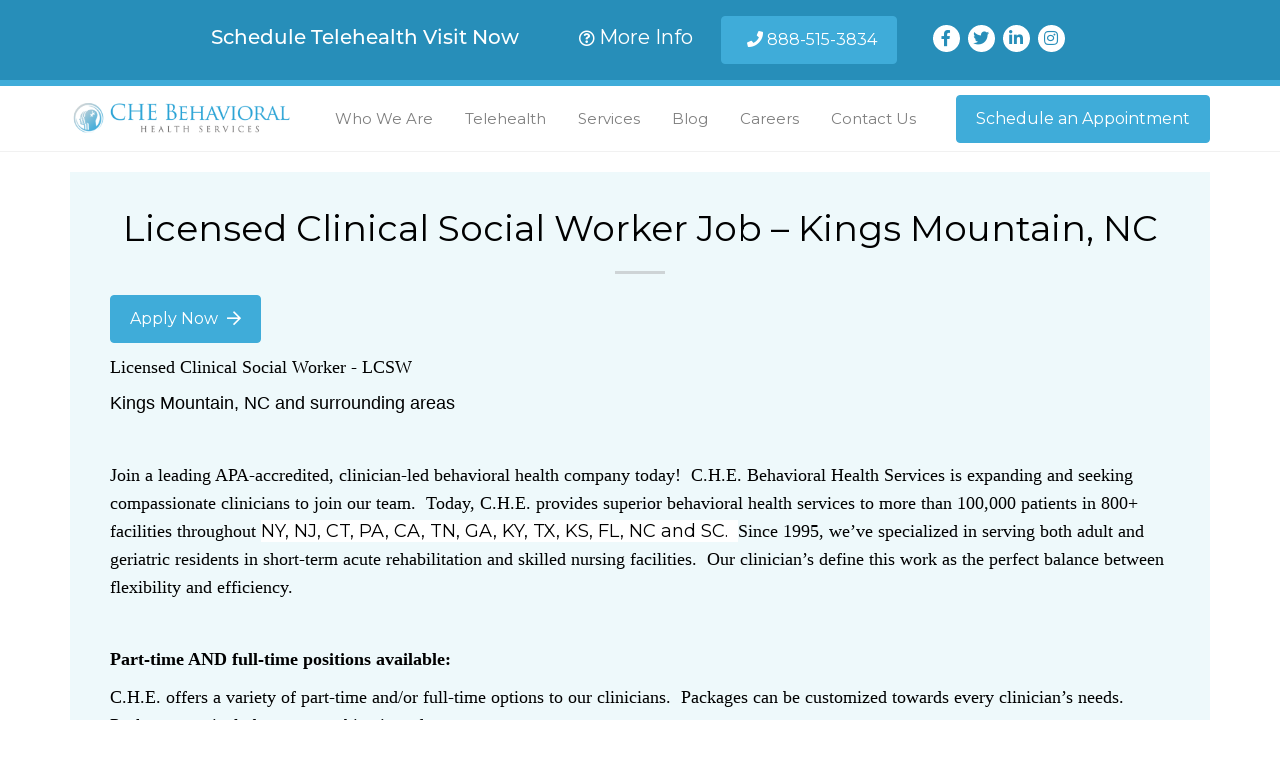

--- FILE ---
content_type: text/html; charset=UTF-8
request_url: https://cheservicesjobs.com/licensed-clinical-social-worker-job-kings-mountain-nc-2022-7788/
body_size: 29216
content:
 
<!doctype html>
<html lang="en">
<head>  <!-- Global site tag (gtag.js) - Google Analytics PFC added March 25-->
<!-- Google tag (gtag.js) -->
<script async src="https://www.googletagmanager.com/gtag/js?id=G-4J2C13ZZ73"></script>
<script>
  window.dataLayer = window.dataLayer || [];
  function gtag(){dataLayer.push(arguments);}
  gtag('js', new Date());

  gtag('config', 'G-4J2C13ZZ73');
</script>
  
<!-- Google Tag Manager  PFC added March 25-->
<script>(function(w,d,s,l,i){w[l]=w[l]||[];w[l].push({'gtm.start':
new Date().getTime(),event:'gtm.js'});var f=d.getElementsByTagName(s)[0],
j=d.createElement(s),dl=l!='dataLayer'?'&l='+l:'';j.async=true;j.src=
'https://www.googletagmanager.com/gtm.js?id='+i+dl;f.parentNode.insertBefore(j,f);
})(window,document,'script','dataLayer','GTM-PBMRKZQ');</script>
<!-- End Google Tag Manager -->
<meta charset="utf-8">
<meta name="viewport" content="width=device-width, initial-scale=1, shrink-to-fit=no">
<script>(function(html){html.className = html.className.replace(/\bno-js\b/,'js')})(document.documentElement);</script>
<meta name='robots' content='index, follow, max-image-preview:large, max-snippet:-1, max-video-preview:-1' />
	<style>img:is([sizes="auto" i], [sizes^="auto," i]) { contain-intrinsic-size: 3000px 1500px }</style>
	
	<!-- This site is optimized with the Yoast SEO plugin v22.4 - https://yoast.com/wordpress/plugins/seo/ -->
	<title>Licensed Clinical Social Worker Job - Kings Mountain, NC 2022-7788 - CHE Behavioral Health Services</title>
	<link rel="canonical" href="https://cheservicesjobs.com/licensed-clinical-social-worker-job-kings-mountain-nc-2022-7788/" />
	<meta property="og:locale" content="en_US" />
	<meta property="og:type" content="article" />
	<meta property="og:title" content="Licensed Clinical Social Worker Job - Kings Mountain, NC 2022-7788 - CHE Behavioral Health Services" />
	<meta property="og:description" content="Licensed Clinical Social Worker - LCSWKings Mountain, NC and surrounding areas&nbsp;Join a leading APA-accredited, clinician-led behavioral health company today!&nbsp; C.H.E. Behavioral Health Services is expanding and seeking compassionate cli" />
	<meta property="og:url" content="https://cheservicesjobs.com/licensed-clinical-social-worker-job-kings-mountain-nc-2022-7788/" />
	<meta property="og:site_name" content="CHE Behavioral Health Services" />
	<meta property="article:published_time" content="2022-03-01T00:33:38+00:00" />
	<meta property="article:modified_time" content="2026-01-20T12:33:24+00:00" />
	<meta name="twitter:card" content="summary_large_image" />
	<script type="application/ld+json" class="yoast-schema-graph">{"@context":"https://schema.org","@graph":[{"@type":"Article","@id":"https://cheservicesjobs.com/licensed-clinical-social-worker-job-kings-mountain-nc-2022-7788/#article","isPartOf":{"@id":"https://cheservicesjobs.com/licensed-clinical-social-worker-job-kings-mountain-nc-2022-7788/"},"author":{"name":"","@id":""},"headline":"Licensed Clinical Social Worker Job &#8211; Kings Mountain, NC 2022-7788","datePublished":"2022-03-01T00:33:38+00:00","dateModified":"2026-01-20T12:33:24+00:00","mainEntityOfPage":{"@id":"https://cheservicesjobs.com/licensed-clinical-social-worker-job-kings-mountain-nc-2022-7788/"},"wordCount":940,"commentCount":0,"publisher":{"@id":"https://cheservicesjobs.com/#organization"},"articleSection":["Kings Mountain","NC"],"inLanguage":"en-US","potentialAction":[{"@type":"CommentAction","name":"Comment","target":["https://cheservicesjobs.com/licensed-clinical-social-worker-job-kings-mountain-nc-2022-7788/#respond"]}]},{"@type":"WebPage","@id":"https://cheservicesjobs.com/licensed-clinical-social-worker-job-kings-mountain-nc-2022-7788/","url":"https://cheservicesjobs.com/licensed-clinical-social-worker-job-kings-mountain-nc-2022-7788/","name":"Licensed Clinical Social Worker Job - Kings Mountain, NC 2022-7788 - CHE Behavioral Health Services","isPartOf":{"@id":"https://cheservicesjobs.com/#website"},"datePublished":"2022-03-01T00:33:38+00:00","dateModified":"2026-01-20T12:33:24+00:00","breadcrumb":{"@id":"https://cheservicesjobs.com/licensed-clinical-social-worker-job-kings-mountain-nc-2022-7788/#breadcrumb"},"inLanguage":"en-US","potentialAction":[{"@type":"ReadAction","target":["https://cheservicesjobs.com/licensed-clinical-social-worker-job-kings-mountain-nc-2022-7788/"]}]},{"@type":"BreadcrumbList","@id":"https://cheservicesjobs.com/licensed-clinical-social-worker-job-kings-mountain-nc-2022-7788/#breadcrumb","itemListElement":[{"@type":"ListItem","position":1,"name":"Home","item":"https://cheservicesjobs.com/"},{"@type":"ListItem","position":2,"name":"Licensed Clinical Social Worker Job &#8211; Kings Mountain, NC 2022-7788"}]},{"@type":"WebSite","@id":"https://cheservicesjobs.com/#website","url":"https://cheservicesjobs.com/","name":"CHE Behavioral Health Services Careers","description":"Careers","publisher":{"@id":"https://cheservicesjobs.com/#organization"},"potentialAction":[{"@type":"SearchAction","target":{"@type":"EntryPoint","urlTemplate":"https://cheservicesjobs.com/?s={search_term_string}"},"query-input":"required name=search_term_string"}],"inLanguage":"en-US"},{"@type":"Organization","@id":"https://cheservicesjobs.com/#organization","name":"CHE Behavioral Health Services","url":"https://cheservicesjobs.com/","logo":{"@type":"ImageObject","inLanguage":"en-US","@id":"https://cheservicesjobs.com/#/schema/logo/image/","url":"https://cheservicesjobs.com/wp-content/uploads/2023/06/che-logo-color.png","contentUrl":"https://cheservicesjobs.com/wp-content/uploads/2023/06/che-logo-color.png","width":645,"height":111,"caption":"CHE Behavioral Health Services"},"image":{"@id":"https://cheservicesjobs.com/#/schema/logo/image/"}}]}</script>
	<!-- / Yoast SEO plugin. -->


<link rel='dns-prefetch' href='//fonts.googleapis.com' />
<link href='https://fonts.gstatic.com' crossorigin rel='preconnect' />
<link rel="alternate" type="application/rss+xml" title="CHE Behavioral Health Services &raquo; Feed" href="https://cheservicesjobs.com/feed/" />
<link rel="alternate" type="application/rss+xml" title="CHE Behavioral Health Services &raquo; Comments Feed" href="https://cheservicesjobs.com/comments/feed/" />
<link rel="alternate" type="application/rss+xml" title="CHE Behavioral Health Services &raquo; Licensed Clinical Social Worker Job &#8211; Kings Mountain, NC 2022-7788 Comments Feed" href="https://cheservicesjobs.com/licensed-clinical-social-worker-job-kings-mountain-nc-2022-7788/feed/" />
<script type="text/javascript">
/* <![CDATA[ */
window._wpemojiSettings = {"baseUrl":"https:\/\/s.w.org\/images\/core\/emoji\/16.0.1\/72x72\/","ext":".png","svgUrl":"https:\/\/s.w.org\/images\/core\/emoji\/16.0.1\/svg\/","svgExt":".svg","source":{"concatemoji":"https:\/\/cheservicesjobs.com\/wp-includes\/js\/wp-emoji-release.min.js?ver=6.8.3"}};
/*! This file is auto-generated */
!function(s,n){var o,i,e;function c(e){try{var t={supportTests:e,timestamp:(new Date).valueOf()};sessionStorage.setItem(o,JSON.stringify(t))}catch(e){}}function p(e,t,n){e.clearRect(0,0,e.canvas.width,e.canvas.height),e.fillText(t,0,0);var t=new Uint32Array(e.getImageData(0,0,e.canvas.width,e.canvas.height).data),a=(e.clearRect(0,0,e.canvas.width,e.canvas.height),e.fillText(n,0,0),new Uint32Array(e.getImageData(0,0,e.canvas.width,e.canvas.height).data));return t.every(function(e,t){return e===a[t]})}function u(e,t){e.clearRect(0,0,e.canvas.width,e.canvas.height),e.fillText(t,0,0);for(var n=e.getImageData(16,16,1,1),a=0;a<n.data.length;a++)if(0!==n.data[a])return!1;return!0}function f(e,t,n,a){switch(t){case"flag":return n(e,"\ud83c\udff3\ufe0f\u200d\u26a7\ufe0f","\ud83c\udff3\ufe0f\u200b\u26a7\ufe0f")?!1:!n(e,"\ud83c\udde8\ud83c\uddf6","\ud83c\udde8\u200b\ud83c\uddf6")&&!n(e,"\ud83c\udff4\udb40\udc67\udb40\udc62\udb40\udc65\udb40\udc6e\udb40\udc67\udb40\udc7f","\ud83c\udff4\u200b\udb40\udc67\u200b\udb40\udc62\u200b\udb40\udc65\u200b\udb40\udc6e\u200b\udb40\udc67\u200b\udb40\udc7f");case"emoji":return!a(e,"\ud83e\udedf")}return!1}function g(e,t,n,a){var r="undefined"!=typeof WorkerGlobalScope&&self instanceof WorkerGlobalScope?new OffscreenCanvas(300,150):s.createElement("canvas"),o=r.getContext("2d",{willReadFrequently:!0}),i=(o.textBaseline="top",o.font="600 32px Arial",{});return e.forEach(function(e){i[e]=t(o,e,n,a)}),i}function t(e){var t=s.createElement("script");t.src=e,t.defer=!0,s.head.appendChild(t)}"undefined"!=typeof Promise&&(o="wpEmojiSettingsSupports",i=["flag","emoji"],n.supports={everything:!0,everythingExceptFlag:!0},e=new Promise(function(e){s.addEventListener("DOMContentLoaded",e,{once:!0})}),new Promise(function(t){var n=function(){try{var e=JSON.parse(sessionStorage.getItem(o));if("object"==typeof e&&"number"==typeof e.timestamp&&(new Date).valueOf()<e.timestamp+604800&&"object"==typeof e.supportTests)return e.supportTests}catch(e){}return null}();if(!n){if("undefined"!=typeof Worker&&"undefined"!=typeof OffscreenCanvas&&"undefined"!=typeof URL&&URL.createObjectURL&&"undefined"!=typeof Blob)try{var e="postMessage("+g.toString()+"("+[JSON.stringify(i),f.toString(),p.toString(),u.toString()].join(",")+"));",a=new Blob([e],{type:"text/javascript"}),r=new Worker(URL.createObjectURL(a),{name:"wpTestEmojiSupports"});return void(r.onmessage=function(e){c(n=e.data),r.terminate(),t(n)})}catch(e){}c(n=g(i,f,p,u))}t(n)}).then(function(e){for(var t in e)n.supports[t]=e[t],n.supports.everything=n.supports.everything&&n.supports[t],"flag"!==t&&(n.supports.everythingExceptFlag=n.supports.everythingExceptFlag&&n.supports[t]);n.supports.everythingExceptFlag=n.supports.everythingExceptFlag&&!n.supports.flag,n.DOMReady=!1,n.readyCallback=function(){n.DOMReady=!0}}).then(function(){return e}).then(function(){var e;n.supports.everything||(n.readyCallback(),(e=n.source||{}).concatemoji?t(e.concatemoji):e.wpemoji&&e.twemoji&&(t(e.twemoji),t(e.wpemoji)))}))}((window,document),window._wpemojiSettings);
/* ]]> */
</script>
<style id='wp-emoji-styles-inline-css' type='text/css'>

	img.wp-smiley, img.emoji {
		display: inline !important;
		border: none !important;
		box-shadow: none !important;
		height: 1em !important;
		width: 1em !important;
		margin: 0 0.07em !important;
		vertical-align: -0.1em !important;
		background: none !important;
		padding: 0 !important;
	}
</style>
<link rel='stylesheet' id='wp-block-library-css' href='https://cheservicesjobs.com/wp-includes/css/dist/block-library/style.min.css?ver=6.8.3' type='text/css' media='all' />
<style id='classic-theme-styles-inline-css' type='text/css'>
/*! This file is auto-generated */
.wp-block-button__link{color:#fff;background-color:#32373c;border-radius:9999px;box-shadow:none;text-decoration:none;padding:calc(.667em + 2px) calc(1.333em + 2px);font-size:1.125em}.wp-block-file__button{background:#32373c;color:#fff;text-decoration:none}
</style>
<style id='global-styles-inline-css' type='text/css'>
:root{--wp--preset--aspect-ratio--square: 1;--wp--preset--aspect-ratio--4-3: 4/3;--wp--preset--aspect-ratio--3-4: 3/4;--wp--preset--aspect-ratio--3-2: 3/2;--wp--preset--aspect-ratio--2-3: 2/3;--wp--preset--aspect-ratio--16-9: 16/9;--wp--preset--aspect-ratio--9-16: 9/16;--wp--preset--color--black: #000000;--wp--preset--color--cyan-bluish-gray: #abb8c3;--wp--preset--color--white: #ffffff;--wp--preset--color--pale-pink: #f78da7;--wp--preset--color--vivid-red: #cf2e2e;--wp--preset--color--luminous-vivid-orange: #ff6900;--wp--preset--color--luminous-vivid-amber: #fcb900;--wp--preset--color--light-green-cyan: #7bdcb5;--wp--preset--color--vivid-green-cyan: #00d084;--wp--preset--color--pale-cyan-blue: #8ed1fc;--wp--preset--color--vivid-cyan-blue: #0693e3;--wp--preset--color--vivid-purple: #9b51e0;--wp--preset--gradient--vivid-cyan-blue-to-vivid-purple: linear-gradient(135deg,rgba(6,147,227,1) 0%,rgb(155,81,224) 100%);--wp--preset--gradient--light-green-cyan-to-vivid-green-cyan: linear-gradient(135deg,rgb(122,220,180) 0%,rgb(0,208,130) 100%);--wp--preset--gradient--luminous-vivid-amber-to-luminous-vivid-orange: linear-gradient(135deg,rgba(252,185,0,1) 0%,rgba(255,105,0,1) 100%);--wp--preset--gradient--luminous-vivid-orange-to-vivid-red: linear-gradient(135deg,rgba(255,105,0,1) 0%,rgb(207,46,46) 100%);--wp--preset--gradient--very-light-gray-to-cyan-bluish-gray: linear-gradient(135deg,rgb(238,238,238) 0%,rgb(169,184,195) 100%);--wp--preset--gradient--cool-to-warm-spectrum: linear-gradient(135deg,rgb(74,234,220) 0%,rgb(151,120,209) 20%,rgb(207,42,186) 40%,rgb(238,44,130) 60%,rgb(251,105,98) 80%,rgb(254,248,76) 100%);--wp--preset--gradient--blush-light-purple: linear-gradient(135deg,rgb(255,206,236) 0%,rgb(152,150,240) 100%);--wp--preset--gradient--blush-bordeaux: linear-gradient(135deg,rgb(254,205,165) 0%,rgb(254,45,45) 50%,rgb(107,0,62) 100%);--wp--preset--gradient--luminous-dusk: linear-gradient(135deg,rgb(255,203,112) 0%,rgb(199,81,192) 50%,rgb(65,88,208) 100%);--wp--preset--gradient--pale-ocean: linear-gradient(135deg,rgb(255,245,203) 0%,rgb(182,227,212) 50%,rgb(51,167,181) 100%);--wp--preset--gradient--electric-grass: linear-gradient(135deg,rgb(202,248,128) 0%,rgb(113,206,126) 100%);--wp--preset--gradient--midnight: linear-gradient(135deg,rgb(2,3,129) 0%,rgb(40,116,252) 100%);--wp--preset--font-size--small: 13px;--wp--preset--font-size--medium: 20px;--wp--preset--font-size--large: 36px;--wp--preset--font-size--x-large: 42px;--wp--preset--spacing--20: 0.44rem;--wp--preset--spacing--30: 0.67rem;--wp--preset--spacing--40: 1rem;--wp--preset--spacing--50: 1.5rem;--wp--preset--spacing--60: 2.25rem;--wp--preset--spacing--70: 3.38rem;--wp--preset--spacing--80: 5.06rem;--wp--preset--shadow--natural: 6px 6px 9px rgba(0, 0, 0, 0.2);--wp--preset--shadow--deep: 12px 12px 50px rgba(0, 0, 0, 0.4);--wp--preset--shadow--sharp: 6px 6px 0px rgba(0, 0, 0, 0.2);--wp--preset--shadow--outlined: 6px 6px 0px -3px rgba(255, 255, 255, 1), 6px 6px rgba(0, 0, 0, 1);--wp--preset--shadow--crisp: 6px 6px 0px rgba(0, 0, 0, 1);}:where(.is-layout-flex){gap: 0.5em;}:where(.is-layout-grid){gap: 0.5em;}body .is-layout-flex{display: flex;}.is-layout-flex{flex-wrap: wrap;align-items: center;}.is-layout-flex > :is(*, div){margin: 0;}body .is-layout-grid{display: grid;}.is-layout-grid > :is(*, div){margin: 0;}:where(.wp-block-columns.is-layout-flex){gap: 2em;}:where(.wp-block-columns.is-layout-grid){gap: 2em;}:where(.wp-block-post-template.is-layout-flex){gap: 1.25em;}:where(.wp-block-post-template.is-layout-grid){gap: 1.25em;}.has-black-color{color: var(--wp--preset--color--black) !important;}.has-cyan-bluish-gray-color{color: var(--wp--preset--color--cyan-bluish-gray) !important;}.has-white-color{color: var(--wp--preset--color--white) !important;}.has-pale-pink-color{color: var(--wp--preset--color--pale-pink) !important;}.has-vivid-red-color{color: var(--wp--preset--color--vivid-red) !important;}.has-luminous-vivid-orange-color{color: var(--wp--preset--color--luminous-vivid-orange) !important;}.has-luminous-vivid-amber-color{color: var(--wp--preset--color--luminous-vivid-amber) !important;}.has-light-green-cyan-color{color: var(--wp--preset--color--light-green-cyan) !important;}.has-vivid-green-cyan-color{color: var(--wp--preset--color--vivid-green-cyan) !important;}.has-pale-cyan-blue-color{color: var(--wp--preset--color--pale-cyan-blue) !important;}.has-vivid-cyan-blue-color{color: var(--wp--preset--color--vivid-cyan-blue) !important;}.has-vivid-purple-color{color: var(--wp--preset--color--vivid-purple) !important;}.has-black-background-color{background-color: var(--wp--preset--color--black) !important;}.has-cyan-bluish-gray-background-color{background-color: var(--wp--preset--color--cyan-bluish-gray) !important;}.has-white-background-color{background-color: var(--wp--preset--color--white) !important;}.has-pale-pink-background-color{background-color: var(--wp--preset--color--pale-pink) !important;}.has-vivid-red-background-color{background-color: var(--wp--preset--color--vivid-red) !important;}.has-luminous-vivid-orange-background-color{background-color: var(--wp--preset--color--luminous-vivid-orange) !important;}.has-luminous-vivid-amber-background-color{background-color: var(--wp--preset--color--luminous-vivid-amber) !important;}.has-light-green-cyan-background-color{background-color: var(--wp--preset--color--light-green-cyan) !important;}.has-vivid-green-cyan-background-color{background-color: var(--wp--preset--color--vivid-green-cyan) !important;}.has-pale-cyan-blue-background-color{background-color: var(--wp--preset--color--pale-cyan-blue) !important;}.has-vivid-cyan-blue-background-color{background-color: var(--wp--preset--color--vivid-cyan-blue) !important;}.has-vivid-purple-background-color{background-color: var(--wp--preset--color--vivid-purple) !important;}.has-black-border-color{border-color: var(--wp--preset--color--black) !important;}.has-cyan-bluish-gray-border-color{border-color: var(--wp--preset--color--cyan-bluish-gray) !important;}.has-white-border-color{border-color: var(--wp--preset--color--white) !important;}.has-pale-pink-border-color{border-color: var(--wp--preset--color--pale-pink) !important;}.has-vivid-red-border-color{border-color: var(--wp--preset--color--vivid-red) !important;}.has-luminous-vivid-orange-border-color{border-color: var(--wp--preset--color--luminous-vivid-orange) !important;}.has-luminous-vivid-amber-border-color{border-color: var(--wp--preset--color--luminous-vivid-amber) !important;}.has-light-green-cyan-border-color{border-color: var(--wp--preset--color--light-green-cyan) !important;}.has-vivid-green-cyan-border-color{border-color: var(--wp--preset--color--vivid-green-cyan) !important;}.has-pale-cyan-blue-border-color{border-color: var(--wp--preset--color--pale-cyan-blue) !important;}.has-vivid-cyan-blue-border-color{border-color: var(--wp--preset--color--vivid-cyan-blue) !important;}.has-vivid-purple-border-color{border-color: var(--wp--preset--color--vivid-purple) !important;}.has-vivid-cyan-blue-to-vivid-purple-gradient-background{background: var(--wp--preset--gradient--vivid-cyan-blue-to-vivid-purple) !important;}.has-light-green-cyan-to-vivid-green-cyan-gradient-background{background: var(--wp--preset--gradient--light-green-cyan-to-vivid-green-cyan) !important;}.has-luminous-vivid-amber-to-luminous-vivid-orange-gradient-background{background: var(--wp--preset--gradient--luminous-vivid-amber-to-luminous-vivid-orange) !important;}.has-luminous-vivid-orange-to-vivid-red-gradient-background{background: var(--wp--preset--gradient--luminous-vivid-orange-to-vivid-red) !important;}.has-very-light-gray-to-cyan-bluish-gray-gradient-background{background: var(--wp--preset--gradient--very-light-gray-to-cyan-bluish-gray) !important;}.has-cool-to-warm-spectrum-gradient-background{background: var(--wp--preset--gradient--cool-to-warm-spectrum) !important;}.has-blush-light-purple-gradient-background{background: var(--wp--preset--gradient--blush-light-purple) !important;}.has-blush-bordeaux-gradient-background{background: var(--wp--preset--gradient--blush-bordeaux) !important;}.has-luminous-dusk-gradient-background{background: var(--wp--preset--gradient--luminous-dusk) !important;}.has-pale-ocean-gradient-background{background: var(--wp--preset--gradient--pale-ocean) !important;}.has-electric-grass-gradient-background{background: var(--wp--preset--gradient--electric-grass) !important;}.has-midnight-gradient-background{background: var(--wp--preset--gradient--midnight) !important;}.has-small-font-size{font-size: var(--wp--preset--font-size--small) !important;}.has-medium-font-size{font-size: var(--wp--preset--font-size--medium) !important;}.has-large-font-size{font-size: var(--wp--preset--font-size--large) !important;}.has-x-large-font-size{font-size: var(--wp--preset--font-size--x-large) !important;}
:where(.wp-block-post-template.is-layout-flex){gap: 1.25em;}:where(.wp-block-post-template.is-layout-grid){gap: 1.25em;}
:where(.wp-block-columns.is-layout-flex){gap: 2em;}:where(.wp-block-columns.is-layout-grid){gap: 2em;}
:root :where(.wp-block-pullquote){font-size: 1.5em;line-height: 1.6;}
</style>
<link rel='stylesheet' id='twentyseventeen-fonts-css' href='https://fonts.googleapis.com/css?family=Libre+Franklin%3A300%2C300i%2C400%2C400i%2C600%2C600i%2C800%2C800i&#038;subset=latin%2Clatin-ext' type='text/css' media='all' />
<link rel='stylesheet' id='twentyseventeen-style-css' href='https://cheservicesjobs.com/wp-content/themes/twentyseventeen/style.css?ver=6.8.3' type='text/css' media='all' />
<!--[if lt IE 9]>
<link rel='stylesheet' id='twentyseventeen-ie8-css' href='https://cheservicesjobs.com/wp-content/themes/twentyseventeen/assets/css/ie8.css?ver=1.0' type='text/css' media='all' />
<![endif]-->
<script type="text/javascript" src="https://cheservicesjobs.com/wp-content/plugins/stop-user-enumeration/frontend/js/frontend.js?ver=1.4.9" id="stop-user-enumeration-js"></script>
<!--[if lt IE 9]>
<script type="text/javascript" src="https://cheservicesjobs.com/wp-content/themes/twentyseventeen/assets/js/html5.js?ver=3.7.3" id="html5-js"></script>
<![endif]-->
<script type="text/javascript" src="https://cheservicesjobs.com/wp-includes/js/jquery/jquery.min.js?ver=3.7.1" id="jquery-core-js"></script>
<script type="text/javascript" src="https://cheservicesjobs.com/wp-includes/js/jquery/jquery-migrate.min.js?ver=3.4.1" id="jquery-migrate-js"></script>
<link rel="https://api.w.org/" href="https://cheservicesjobs.com/wp-json/" /><link rel="alternate" title="JSON" type="application/json" href="https://cheservicesjobs.com/wp-json/wp/v2/posts/12228" /><link rel="EditURI" type="application/rsd+xml" title="RSD" href="https://cheservicesjobs.com/xmlrpc.php?rsd" />
<link rel='shortlink' href='https://cheservicesjobs.com/?p=12228' />
<link rel="alternate" title="oEmbed (JSON)" type="application/json+oembed" href="https://cheservicesjobs.com/wp-json/oembed/1.0/embed?url=https%3A%2F%2Fcheservicesjobs.com%2Flicensed-clinical-social-worker-job-kings-mountain-nc-2022-7788%2F" />
<link rel="alternate" title="oEmbed (XML)" type="text/xml+oembed" href="https://cheservicesjobs.com/wp-json/oembed/1.0/embed?url=https%3A%2F%2Fcheservicesjobs.com%2Flicensed-clinical-social-worker-job-kings-mountain-nc-2022-7788%2F&#038;format=xml" />
<link rel="pingback" href="https://cheservicesjobs.com/xmlrpc.php">
<link rel="icon" href="https://cheservicesjobs.com/wp-content/uploads/2020/06/favicon-196x196-1-100x100.png" sizes="32x32" />
<link rel="icon" href="https://cheservicesjobs.com/wp-content/uploads/2020/06/favicon-196x196-1.png" sizes="192x192" />
<link rel="apple-touch-icon" href="https://cheservicesjobs.com/wp-content/uploads/2020/06/favicon-196x196-1.png" />
<meta name="msapplication-TileImage" content="https://cheservicesjobs.com/wp-content/uploads/2020/06/favicon-196x196-1.png" />
    
  		
<!-- Favicons -->
<link rel="apple-touch-icon-precomposed" sizes="57x57" href="/wp-content/uploads/2020/06/apple-touch-icon-57x57-1.png" />
<link rel="apple-touch-icon-precomposed" sizes="114x114" href="/wp-content/uploads/2020/06/apple-touch-icon-114x114-1.png" />
<link rel="apple-touch-icon-precomposed" sizes="72x72" href="/wp-content/uploads/2020/06/apple-touch-icon-72x72-1.png" />
<link rel="apple-touch-icon-precomposed" sizes="144x144" href="/wp-content/uploads/2020/06/apple-touch-icon-144x144-1.png" />
<link rel="apple-touch-icon-precomposed" sizes="60x60" href="/wp-content/uploads/2020/06/apple-touch-icon-60x60-1.png" />
<link rel="apple-touch-icon-precomposed" sizes="120x120" href="/wp-content/uploads/2020/06/apple-touch-icon-120x120-1.png" />
<link rel="apple-touch-icon-precomposed" sizes="76x76" href="/wp-content/uploads/2020/06/apple-touch-icon-76x76-1.png" />
<link rel="apple-touch-icon-precomposed" sizes="152x152" href="/wp-content/uploads/2020/06/apple-touch-icon-152x152-1.png" />
<link rel="icon" type="image/png" href="/wp-content/uploads/2020/06/favicon-196x196-1.png" sizes="196x196" />
<link rel="icon" type="image/png" href="/wp-content/uploads/2020/06/favicon-96x96-1.png" sizes="96x96" />
<link rel="icon" type="image/png" href="/wp-content/uploads/2020/06/favicon-32x32-1.png" sizes="32x32" />
<link rel="icon" type="image/png" href="/wp-content/uploads/2020/06/favicon-16x16-1.png" sizes="16x16" />
<link rel="icon" type="image/png" href="/wp-content/uploads/2020/06/favicon-128.png" sizes="128x128" />
<meta name="application-name" content="CHE Behavioral Health Services" />
<meta name="msapplication-TileColor" content="#FFFFFF" />
<meta name="msapplication-TileImage" content="/wp-content/uploads/2020/06/apple-touch-icon-114x114-1.png" />
<meta name="msapplication-square70x70logo" content="/wp-content/uploads/2020/06/mstile-70x70-1.png" />
<meta name="msapplication-square150x150logo" content="/wp-content/uploads/2020/06/mstile-150x150-1.png" />
<meta name="msapplication-wide310x150logo" content="https://www.cheservices.com/resources/favicons/mstile-310x150.png" />
<meta name="msapplication-square310x310logo" content="/wp-content/uploads/2020/06/mstile-310x310-1.png" />
<link rel="stylesheet" href="/wp-content/themes/twentyseventeen/che/bootstrap.min.css?v=1.0">
  <!--pfc added Feb 20th 2024 importing montserrat via our adobe fonts license account. it is also being imported via google fonts. we may not need this-->
<link rel="stylesheet" href="https://use.typekit.net/bjp6nxt.css">

<script src="https://kit.fontawesome.com/7ca4aa8594.js" crossorigin="anonymous"></script>
<link rel="stylesheet" href="/wp-content/themes/twentyseventeen/che/jquery.fancybox.min.css">
<!--<link rel="stylesheet" href="/wp-content/themes/twentyseventeen/che/style.css?v=1.0"> -->
<link rel="stylesheet" href="/wp-content/themes/twentyseventeen/che/styles.css?v=1.0">
<!-- <title>CHE Behavioral Health Services | Careers</title> -->
<meta name="keywords" content="che,behavioral,health,services,provider,behavior,nursing facilities,adult homes,assisted-living,adult day care,rehabilitation centers">
<!-- <meta name="description" content="Behavioral health specialists assigned to facilities including skilled nursing facilities, community-based adult homes, assisted-living settings, and more."> -->
<meta name="referrer" content="no-referrer-when-downgrade">
<meta name="robots" content="all">
<meta content="109860147036755" property="fb:profile_id">
<meta content="en_US" property="og:locale">
<meta content="CHE Behavioral Health Services" property="og:site_name">
<meta content="website" property="og:type">
<meta content="https://www.cheservicesjobs.com/" property="og:url">
<meta content="Homepage" property="og:title">
<meta content="Behavioral health specialists assigned to facilities including skilled nursing facilities, community-based adult homes, assisted-living settings, and more." property="og:description">
<meta content="/wp-content/uploads/2020/03/logo-che-social-media.png" property="og:image">
<meta content="1200" property="og:image:width">
<meta content="630" property="og:image:height">
<meta content="Company logo for CHE Behavioral Health Services" property="og:image:alt">
<meta content="https://www.linkedin.com/company/che-senior-psychological-services/" property="og:see_also">
<meta content="https://www.facebook.com/CHE-Senior-Psychological-Services-898029560221335/" property="og:see_also">
<meta content="https://twitter.com/cheservices" property="og:see_also">
<meta name="twitter:card" content="summary_large_image">
<meta name="twitter:site" content="@cheservices">
<meta name="twitter:creator" content="@cheservices">
<meta name="twitter:title" content="Homepage">
<meta name="twitter:description" content="Behavioral health specialists assigned to facilities including skilled nursing facilities, community-based adult homes, assisted-living settings, and more.">
<meta name="twitter:image" content="/wp-content/uploads/2020/03/logo-che-social-media.png7">
<meta name="twitter:image:width" content="800">
<meta name="twitter:image:height" content="418">
<meta name="twitter:image:alt" content="Company logo for CHE Behavioral Health Services">
<meta name="google-site-verification" content="RRdmyAx8N9iSf-Mlma5c5A0NLgmU4Fg4tNNJfE0V_ng">
<link href="https://www.cheservices.com/" rel="canonical">
<link href="https://www.cheservices.com/" rel="home">
<link type="text/plain" href="https://www.cheservices.com/humans.txt" rel="author">

<style>
    .navbar-light .navbar-nav .active > .nav-link{
    	color: rgba(0,0,0,.5);
    }
    .nav-link:hover,
    .navbar-light .navbar-nav .active > .nav-link:hover{
    	color: rgba(0,0,0,.7);
    }
    @media only screen and (max-width: 480px){
    	h6.d-inline-block#mob-width1{
    		display: block !important;
    		width: 100%;
    	}
    }
    @media only screen and (max-width: 840px) and (min-width: 805px){
    	.top-bar.text-center.py-3.px-4{
    		padding-left: 60px !important;
    		padding-right: 60px !important;
    	}
    }
    @media only screen and (max-width: 991px) and (min-width: 768px){
    	.top-bar .d-md-inline-block.social{
    		display: none !important;
    	}
    }
    @media only screen and (max-width: 1200px){
    	header nav a{
    		font-size: 13px;
    	}
    	.navbar-expand-lg .navbar-nav .nav-link{
    		padding-left: .3rem;
    		padding-right: .3rem;
    	}
    }
</style>



<!-- footer section -->
<style>
  .pbtc{
  	cursor: pointer;
  /*	width: 152px; */
  }
  .pbtc:hover{
  	text-decoration: underline;
  }
  div#pbtc{
  	display:none;
  	position: relative;
  	background-color:white;
  	padding: 25px;
  	border: 1px solid rgba(0,0,0,0.2);
  	border-radius: 1px;
  	width: 90%
  }
  div.active#pbtc{
  	display:block;
  	max-width: 620px;
  	margin: 0 auto;
  }  
  #pbtc img{
  	width: 138px;
  	margin-top: 10px;
  	margin-bottom: 10px;
  }
  #pbtc p{
  	padding-top: 5px;
  	font-size: 15px;
  	margin-bottom: 10px;
  	color: #515e61;
  	line-height: 25px;
  }  
  #pbtc .closeTC{
  	position: absolute;
  	top: -10px;
  	right: -10px;
  	border-radius: 50%;
  	color: white;
  	border: 2px solid white;
  	padding: 1px 0;
  	background-color: rgba(0,0,0,0.6);
  	width: 29px;
  	text-align: center;
  	transition: all 0.3s ease-in-out;
  	cursor: pointer;
  }
  #pbtc .closeTC:hover{
   background-color: rgba(0,0,0,0.95);
  }  
  p#ex{
  	padding: 0;
  	line-height: 21px;
  	margin: 0 0 2px 0;
  	color: white;
  }  
  .pbtc img{
  	width: 200px;
  	margin-top: 0;
  	margin-bottom: 25px;
  }
  @media only screen and (min-width: 767px){
  	div#pbtc{
  		top: -6px;
  	}
  	#pbtc img{
  		display: block;
  		margin-left: calc(50% - 69px);
  	}
  }
  @media only screen and (min-width: 768px){
    .pbtc img{
      margin-bottom: 0;
    }    
  	div.active#pbtc{
  		margin-left: calc(10% - 15px);
  		top: -72px;
  	}
  }
  @media only screen and (min-width: 1024px){
    div.active#pbtc{
  		margin-left: calc(10% + 11px);
  		top: -95px;
  	}
  }
  @media only screen and (min-width: 1200px){
    .pbtc img{
      position: relative;
  		right: -15px;
    }  	
  	div.active#pbtc{
  		top: -23px;
  		width: 620px;
  		margin-lefT: calc(100% - 637px) !important;
  	}
  }  
  #pbtcinit.active{
  	display: none;
  }
</style>
<style>
  footer a{
  	display: block;
  }
  footer h6{
  	font-size: 17px;
  	font-weight: 500;
  }
</style>
<style>
  .pbtclink img{
  max-width: 150px;
  cursor: pointer;
  }
  .sep{
    display: none;
  }
  @media only screen and (min-width: 600px){
    #pbtclink{
      padding: 10px 0;
    }
    .sep{
      display: inline;
      margin: 0 5px;
    }
    #pbtclink a{
      display: inline;
      font-size: 13px;
    }
  }
</style>

</head>
<body class="homepage">  
  <header class="sticky-top">

    <div class="top-bar text-center py-3 px-4">
      <h6 id="mob-width1" class="d-inline-block pr-md-5 m-0 telehealth-text">Schedule Telehealth Visit Now</h6>
      <!--<div id="mob-width2" class="d-inline-block text-white">
<span class="call px-2 py-0 text-nowrap d-none d-md-inline-block"><a href="https://www.cheservices.com/telehealth" class="text-white telehealth-text"><i class="fa fa-question-circle-o"></i>More Info</a></span>
<span class="link px-3 pb-1 pt-0 py-sm-0 text-nowrap"><a href="https://www.cheservices.com/telehealth/schedule" class="text-white telehealth-text"><i class="fa fa-calendar"></i>Online Scheduling</a></span>
</div> -->
      <div class="d-inline-block text-white">
        <span class="call px-2 py-0 text-nowrap d-none d-lg-inline-block"><a href="https://www.cheservices.com/telehealth" class="text-white telehealth-text"><i class="fa fa-question-circle-o" aria-hidden="true"></i>More Info</a></span>
        <span class="link px-3 pb-1 pt-0 py-sm-0 text-nowrap"><a href="tel:18885153834" class="btn btn-primary"><i class="fa fa-phone" aria-hidden="true"></i> 888-515-3834</a></span>
      </div>
      <div class="d-none d-md-inline-block social pl-lg-3 text-center text-md-right">
        <a href="https://www.facebook.com/chebehavioralhealth/" target="_blank"><i class="fa fa-facebook" aria-hidden="true"></i></a>
        <a href="https://twitter.com/che_health/" target="_blank"><i class="fa fa-twitter" aria-hidden="true"></i></a>
        <a href="https://www.linkedin.com/company/che-behavioral-health-services/about/" target="_blank"><i class="fa fa-linkedin" aria-hidden="true"></i></a>
        <a href="https://www.instagram.com/chebehavioralhealth/" target="_blank"><i class="fa fa-instagram" aria-hidden="true"></i></a>
      </div>
    </div>

    
    <nav class="navbar navbar-expand-lg navbar-light bg-light bg-white">
      <div class="container p-lg-0">
        <a class="navbar-brand" href="https://www.cheservices.com/"><img src="/wp-content/uploads/2020/06/che-logo-color.png" alt="CHE Services" width="306" height="41" /></a>
        <button class="navbar-toggler border-0 p-1" type="button" data-toggle="collapse" data-target="#navbarNavDropdown" aria-controls="navbarNavDropdown" aria-expanded="false" aria-label="Toggle navigation">
          <span class="navbar-toggler-icon"></span>
        </button>
        <div class="navbar-collapse justify-content-end collapse" id="navbarNavDropdown" style="">
          <ul class="navbar-nav align-items-center">

            <li class="nav-item pl-md-3 active text-left text-lg-center">


              <a class="nav-link " href="#" id="link-6257" data-toggle="dropdown" aria-haspopup="true" aria-expanded="false">Who We Are</a>

              <div class="dropdown-menu" aria-labelledby="link-6257">
                <a class="dropdown-item" href="https://www.cheservices.com/providers">Meet Our Doctors</a>
                <a class="dropdown-item" href="https://www.cheservices.com/why-che">Why CHE</a>
                <a class="dropdown-item" href="https://www.cheservices.com/about-us">About CHE</a>
                <a class="dropdown-item" href="https://www.cheservices.com/all-services">The CHE Difference</a>
              </div>

            </li>
            <li class="nav-item pl-md-3 active text-left text-lg-center">


              <a class="nav-link " href="#" id="link-6261" data-toggle="dropdown" aria-haspopup="true" aria-expanded="false">Telehealth</a>

              <div class="dropdown-menu" aria-labelledby="link-6261">
                <a class="dropdown-item" href="https://www.cheservices.com/telehealth">What is Telehealth?</a>
                <a class="dropdown-item" href="https://www.cheservices.com/telehealth/benefits-of-telehealth-and-teletherapy">Benefits of Telehealth and Teletherapy</a>
                <a class="dropdown-item" href="https://www.cheservices.com/telehealth/faq">Frequently Asked Questions</a>
              </div>

            </li>
            <li class="nav-item pl-md-3 active text-left text-lg-center">


              <a class="nav-link " href="#" id="link-6258" data-toggle="dropdown" aria-haspopup="true" aria-expanded="false">Services</a>

              <div class="dropdown-menu" aria-labelledby="link-6258">
                <a class="dropdown-item" href="https://www.cheservices.com/overview-of-services">Overview of Clinical Services</a>
                <a class="dropdown-item" href="https://www.cheservices.com/training-programs">Training Programs</a>
              </div>

            </li>
            <li class="nav-item pl-md-3  text-left text-lg-center">


              <a class="nav-link " href="https://www.cheservices.com/blog">Blog</a>

            </li>
            <li class="nav-item pl-md-3 active text-left text-lg-center">


              <a class="nav-link" href="#" id="link-6260" data-toggle="dropdown" aria-haspopup="true" aria-expanded="false">Careers</a>

              <div class="dropdown-menu" aria-labelledby="link-6260">
                <a class="dropdown-item" href="/">Employment Opportunities</a>
                <a class="dropdown-item" href="https://www.cheservices.com/professional-development">Professional Development at CHE</a>
              </div>

            </li>
            <li class="nav-item pl-md-3  text-left text-lg-center">


              <a class="nav-link " href="https://www.cheservices.com/contact-us">Contact Us</a>

            </li>
            <li class="nav-item pl-md-3  text-left text-lg-center">


              <a class="nav-link btn btn-primary text-white my-2 my-lg-0 ml-lg-3" href="https://www.cheservices.com/telehealth/schedule">Schedule an Appointment</a>

            </li>

          </ul>
        </div>
        <!--<div class="collapse navbar-collapse justify-content-end" id="navbarNavDropdown">
          <ul class="navbar-nav align-items-center">

            <li class="nav-item pl-md-3  text-left text-lg-center">


              <a class="nav-link "
                 href="#"
                 id="link-6257"
                 data-toggle="dropdown"
                 aria-haspopup="true"
                 aria-expanded="false"
                 >About CHE</a>

              <div class="dropdown-menu" aria-labelledby="link-6257">
                <a class="dropdown-item"
                   href="https://www.cheservices.com/about-us"

                   >About CHE</a>
                <a class="dropdown-item"
                   href="https://www.cheservices.com/all-services"

                   >The CHE Difference</a>
                <a class="dropdown-item"
                   href="https://www.cheservices.com/why-che"

                   >Why CHE</a>
                <a class="dropdown-item"
                   href="https://www.cheservices.com/che-compliance-program"

                   >CHE Compliance Program</a>
              </div>

            </li>
            <li class="nav-item pl-md-3  text-left text-lg-center">


              <a class="nav-link "
                 href="#"
                 id="link-6258"
                 data-toggle="dropdown"
                 aria-haspopup="true"
                 aria-expanded="false"
                 >Services</a>

              <div class="dropdown-menu" aria-labelledby="link-6258">
                <a class="dropdown-item"
                   href="https://www.cheservices.com/the-che-process"

                   >The CHE Process</a>
                <a class="dropdown-item"
                   href="https://www.cheservices.com/overview-of-services"

                   >Overview of Clinical Services</a>
                <a class="dropdown-item"
                   href="https://www.cheservices.com/training-programs"

                   >Training Programs</a>
                <a class="dropdown-item"
                   href="https://www.cheservices.com/regulatory-support-and-survey-preparedness"

                   >Regulatory Support and Survey Preparedness</a>
              </div>

            </li>
            <li class="nav-item pl-md-3  text-left text-lg-center">


              <a class="nav-link "
                 href="#"
                 id="link-6259"
                 data-toggle="dropdown"
                 aria-haspopup="true"
                 aria-expanded="false"
                 >Clients</a>

              <div class="dropdown-menu" aria-labelledby="link-6259">
                <a class="dropdown-item"
                   href="https://www.cheservices.com/facility-partners"

                   >Partnering with CHE</a>
                <a class="dropdown-item"
                   href="https://www.cheservices.com/patients-and-families"

                   >Patients and Families</a>
              </div>

            </li>
            <li class="nav-item pl-md-3  text-left text-lg-center">


              <a class="nav-link "
                 href="#"
                 id="link-6260"
                 data-toggle="dropdown"
                 aria-haspopup="true"
                 aria-expanded="false"
                 >Careers</a>

              <div class="dropdown-menu" aria-labelledby="link-6260">
                <a class="dropdown-item"
                   href="/"
                   target="_blank"
                   >Employment Opportunities</a>
                <a class="dropdown-item"
                   href="https://www.cheservices.com/professional-development"

                   >Professional Development at CHE</a>
              </div>

            </li>
            <li class="nav-item pl-md-3  text-left text-lg-center">


              <a class="nav-link "
                 href="https://www.cheservices.com/contact-us"

                 >Contact</a>

            </li>
            <li class="nav-item pl-md-3  text-left text-lg-center">


              <a class="nav-link "
                 href="https://www.cheservices.com/news"

                 >News</a>

            </li>
            <li class="nav-item pl-md-3  text-left text-lg-center">


              <a class="nav-link btn btn-primary text-white my-2 my-lg-0 ml-lg-3"
                 href="#"
                 id="link-6261"
                 data-toggle="dropdown"
                 aria-haspopup="true"
                 aria-expanded="false"
                 >Telehealth</a>

              <div class="dropdown-menu" aria-labelledby="link-6261">
                <a class="dropdown-item"
                   href="https://www.cheservices.com/telehealth"

                   >Telehealth Services</a>
                <a class="dropdown-item"
                   href="https://www.cheservices.com/telehealth/faq"

                   >Frequently Asked Questions</a>
                <a class="dropdown-item"
                   href="https://www.cheservices.com/telehealth/schedule"

                   >Schedule an Appointment</a>
              </div>

            </li>

          </ul>
        </div> -->
      </div>
    </nav>
</header><!-- Begin INDEED conversion code -->
<script type="text/javascript">
/* <![CDATA[ */
var indeed_conversion_id = '7726983823746143';
var indeed_conversion_label = '';
/* ]]> */
</script>
<script type="text/javascript" src="//conv.indeed.com/applyconversion.js">
</script>
<noscript>
<img height=1 width=1 border=0 src="//conv.indeed.com/pagead/conv/7726983823746143/?script=0">
</noscript>
<!-- End INDEED conversion code -->
  <script src='https://ajax.googleapis.com/ajax/libs/jquery/2.2.2/jquery.min.js'></script>
<script type="text/javascript">
$(document).ready(function(){
    var qString = document.location.href.split("?");
    var param = '?'+ qString[1];
    if (qString[1]){
           
            $('a').each(function() {
                    var val = $(this).attr('href');
                   
                    $(this).attr('href', val+param);
            });
    }
 
});
</script>
<style>
	.content{
		padding-bottom: 20px;
  }
  a.back{

  }
  a.back:hover{

  }  
  header.header{

  }
  .enroll-cta{
  	margin-top: 0;
  }
  .wrap-outer{

  }
  .content-area-inner{

  }

  .job-desc h2{
		margin-top: 15px;
  }   

  .job-desc ul,
  .job-desc li {

      float: none;
  }  

  div.site-branding-text{
  	padding: 8px 8px 5px 8px !important;
  }  

  .oculusStuff p{
  	padding-bottom: 8px;
  }

  .oculusStuff ul{
  	padding-left: 20px;
  }  
  .job-desc ul{
  	margin-bottom: 15px;
  	list-style: disc outside;
  }
  .job-desc{
  	font-size: 18px;
  	line-height: 28px;
  }
  .job-desc li {
  	padding-bottom: 5px;
  	padding-left: 5px;
  	margin-left: 15px;
  	font-size: 18px;
  	line-height: 28px;
  }
  .job-desc, .contact-area{
  	margin: 0 auto;
  	margin-bottom: 35px;
  }

 	a.apply{
  	display: inline-block;
  }
  
 	a.apply:hover{
  }  
	a.apply:last-child{
  	margin-top: 0;
  }
  .oculusStuff h2 strong, strong{
  }
  .oculusStuff span{
  	font-size: inherit !important;
  }  
  #height-1{
  	height: 5px;
  }
  #height-2{
  	height: 10px;
  }  
  #height-3{
  	height: 10px;
  }    
	.jl-panel{
  	margin-top: 50px;
  }
  .job-desc{
  	margin-top: 30px;
  }
  footer{
  	border-top: 6px solid rgba(100, 113, 122, 0.16);
  }
  .contact-area{
    background: #fff;
    box-shadow: 0 0 6px 0 rgba(120,125,130,.5);
    border-radius: 2px;
    font-family: 'DINNextLTRegular',sans-serif;
    padding: 20px;
    margin-bottom: 30px;
  }
  section.pad{
  	background-color: #f6f6f6;
  	padding-top: 80px;
  }
  body .gform_wrapper ul li.gfield{
  	margin-top: 0;
  }
  .gform_wrapper#gform_wrapper_3{
  	margin-top: 0px;
  }
  .gform_wrapper .top_label .gfield_label{
  	position: relative;
  	padding-left: 0;
  }
  .contact-area h4{
  	color: #ba0c1c;
  	margin-bottom: 10px;
  }
  .contact-area p{
  	margin-bottom: 0;
  }
  h1.jobtitleNU{
  	color: #64717a;
  	margin-bottom: 25px;
  }
  .comp-overview{
  	color: #64717a;
  }
  .comp-overview h2{
  	font-size: 1.25rem;
  	line-height: 1.2;
  	color: #329bc2;
  	margin-top: 25px;
  	margin-bottom: 20px;
  }
  .job-desc{
    padding: 35px 40px;
    background-color: #eef9fb;
  }
  a.back{
  	color: #3facd9;
  }
  @media only screen and (min-width: 480px){
    .contact-area{
  		padding: 20px;
  	}
  }   

  @media only screen and (min-width: 580px){
    .contact-area{
  		/*width: 90%; */
  		padding: 25px;
  	}
  }

  @media only screen and (min-width: 768px){
    .job-desc, .contact-area{
  	}  	
   
  }  
  @media only screen and (min-width: 813px){
    section.pad{
      padding-top: 100px;
    }
  }
  @media only screen and (min-width: 960px){
  	.job-desc{
  	}
  	.content-area-inner{
  		display: inline-block;	
  		width: calc(68% - 5px);
  		margin-right: 3%;
  	}
  	.contact-area{
  		display: inline-block;
  		vertical-align: top;
  		width: 29%;
  		margin-top: 65px;
  		padding-top: 33px;
  	}
  }     
  @media only screen and (min-width: 992px){ 
  	.job-desc{
  		padding: 35px 40px;
  		background-color: #eef9fb;
  		margin-top: -30px;
  	}
  }
  @media only screen and (min-width: 1100px){

    .job-desc{
  		width: 100%;
  	}
  }
  @media only screen and (min-width: 1141px){
    section.pad{
      padding-top: 130px;
    }
  }
</style>
<div class="jl-panel panel2 container panel">
  <div class="row text-centerNU">        
      

    <div class="job-desc">
      <h1 class="jobtitle h1 underline text-center">
        Licensed Clinical Social Worker Job &#8211; Kings Mountain, NC <span style="display: none">2022-7788</span> 
      </h1>
      <div class="oculusStuff" style="margin: 0 0 25px 0; padding: 0;">
        <div id="height-1"></div>
<a href="https://careers-cheservices.icims.com/jobs/7788/job/login" class="apply btn btn-primary">Apply Now <i class="far fa-arrow-right" aria-hidden="true"></i></a>
<div id="height-2"></div>
<div class="desc">
<div class="overview">
<p style="margin: 0px;"><span style="font-size: 10.5pt; font-family: 'Verdana','sans-serif'; color: black;">Licensed Clinical Social Worker - LCSW</span></p><p style="margin: 0px;"><span style="font-family: Verdana, sans-serif;"><span style="font-size: 14px;">Kings Mountain, NC and surrounding areas</span></span></p><p style="margin: 0px;">&nbsp;</p><p style="margin: 0px;"><span style="font-size: 10.5pt; font-family: 'Verdana','sans-serif'; color: black;">Join a leading APA-accredited, clinician-led behavioral health company today!&nbsp; C.H.E. Behavioral Health Services is expanding and seeking compassionate clinicians to join our team.&nbsp; Today, C.H.E. provides superior behavioral health services to more than 100,000 patients in 800+ facilities throughout </span><span style="background: white;">NY, NJ, CT, PA, CA, TN, GA, KY, TX, KS, FL, NC and SC.&nbsp; </span><span style="font-size: 10.5pt; font-family: 'Verdana','sans-serif'; color: black;">Since 1995, we&rsquo;ve specialized in serving both adult and geriatric residents in short-term acute rehabilitation and skilled nursing facilities. &nbsp;Our clinician&rsquo;s define this work as the perfect balance between flexibility and efficiency.</span></p><p style="margin: 0px;">&nbsp;</p><p style="margin: 0px;"><strong><span style="font-size: 10.5pt; font-family: 'Verdana','sans-serif'; color: black;">Part-time AND full-time positions available:</span></strong></p><p style="margin: 0px;"><span style="font-size: 10.5pt; font-family: 'Verdana','sans-serif'; color: black;">C.H.E. offers a variety of part-time and/or full-time options to our clinicians.&nbsp; Packages can be customized towards every clinician&rsquo;s needs.&nbsp; Packages can include some combination of:</span></p><ul><li style="color: black;"><span style="font-size: 10.5pt; font-family: 'Verdana','sans-serif';">Medical/Dental benefits</span></li><li style="color: black;"><span style="font-size: 10.5pt; font-family: 'Verdana','sans-serif';">401k with 25% match</span></li><li style="color: black;"><span style="font-size: 10.5pt; font-family: 'Verdana','sans-serif';">Paid malpractice policy</span></li><li style="color: black;"><span style="font-size: 10.5pt; font-family: 'Verdana','sans-serif';">Free CEU's as CHE is an APA-accredited company</span></li><li style="color: black;"><span style="font-size: 10.5pt; font-family: 'Verdana','sans-serif';">Paid time off (PTO) and paid holidays</span></li><li style="color: black;"><span style="font-size: 10.5pt; font-family: 'Verdana','sans-serif';">Sign-On Bonuses in select areas</span></li><li style="color: black;"><span style="font-size: 10.5pt; font-family: 'Verdana','sans-serif';">Paid Re-location assistance in select areas.</span></li><li style="color: black;"><span style="font-size: 10.5pt; font-family: 'Verdana','sans-serif';">Work-Life Balance</span></li><li style="color: black;"><span style="font-size: 10.5pt; font-family: 'Verdana','sans-serif';">Flexible Work Schedule</span></li><li style="color: black;"><span style="font-size: 10.5pt; font-family: 'Verdana','sans-serif';">No On-Call, Nights, or Weekends</span></li></ul><p style="margin: 0px;"><span style="font-size: 10.5pt; font-family: 'Verdana','sans-serif'; color: black;">It&rsquo;s common for clinicians to diversify their work today. Therefore, CHE&rsquo;s flexibility and part-time options are the perfect complement to your professional and/or personal commitments.&nbsp; You can feel secure that CHE will offer steady, consistent income throughout your tenure.</span></p><p style="margin: 0px;">&nbsp;</p><p style="margin: 0px;"><strong><span style="font-size: 10.5pt; font-family: 'Verdana','sans-serif'; color: black;">Work close to home:&nbsp;&nbsp;&nbsp;&nbsp;&nbsp;&nbsp;&nbsp;&nbsp;&nbsp;&nbsp;&nbsp;&nbsp;&nbsp;&nbsp;&nbsp;&nbsp;&nbsp;&nbsp;&nbsp;&nbsp;&nbsp;&nbsp;&nbsp;&nbsp;&nbsp;&nbsp;&nbsp;&nbsp;&nbsp;&nbsp;&nbsp;&nbsp;&nbsp;&nbsp;&nbsp;&nbsp;&nbsp;&nbsp;&nbsp;&nbsp;&nbsp;&nbsp;&nbsp;&nbsp;&nbsp;&nbsp;&nbsp;</span></strong></p><p style="margin: 0px;"><span style="font-size: 10.5pt; font-family: 'Verdana','sans-serif'; color: black;">With more than 800 facility partners today, C.H.E. will work with you to identify the best &ldquo;fit&rdquo; and work-site location(s). Our interview process focuses on your skill sets, interest as well as geographic location to match you to the best available facility.&nbsp; Speak with our recruitment team today to identify the local facilities in your area.</span></p>
</div>

<div class="qualies">
<p style="margin: 0px;"><strong><span style="font-size: 10.5pt; font-family: 'Verdana','sans-serif'; color: black;">Requirements:</span></strong></p><ul><li style="color: black;"><span style="font-size: 10.5pt; font-family: 'Verdana','sans-serif';">Masters in social work</span></li><li style="color: black;"><span style="font-size: 10.5pt; font-family: 'Verdana','sans-serif';">LCSW or close to licensure (license eligible).</span></li></ul><p style="margin: 0px;"><strong><u><span style="font-size: 10.5pt; font-family: 'Verdana','sans-serif'; color: black;">If you are interested or have questions, apply today!&nbsp;</span></u></strong><span style="font-size: 10.5pt; font-family: 'Verdana','sans-serif'; color: black;">Our dedicated recruitment team will reach out to you quickly in order to answer any and all questions to help you determine if C.H.E. is the right &ldquo;fit&rdquo; for you. &nbsp;</span></p>
</div>

<div class="responsibilities">
<p style="margin: 0px;"><strong><span style="font-size: 10.5pt; font-family: 'Verdana','sans-serif'; color: black;">Integrated care team model:&nbsp;&nbsp;&nbsp;&nbsp;&nbsp;&nbsp;&nbsp;&nbsp;&nbsp;&nbsp;&nbsp;&nbsp;&nbsp;&nbsp;&nbsp;&nbsp;&nbsp;&nbsp;&nbsp;&nbsp;&nbsp;&nbsp;&nbsp;&nbsp;&nbsp;&nbsp;&nbsp;&nbsp;&nbsp;&nbsp;&nbsp;&nbsp;&nbsp;&nbsp;&nbsp;&nbsp;&nbsp;&nbsp;&nbsp;&nbsp;&nbsp;&nbsp;&nbsp;&nbsp;</span></strong></p><p style="margin: 0px;"><span style="font-size: 10.5pt; font-family: 'Verdana','sans-serif'; color: black;">Short term rehabilitation and skilled nursing facilities are getting more attention than ever before due to the successful integrated care team approach.&nbsp; Join C.H.E. to perfect your skills in the emerging field of integrated behavioral health care. &nbsp;The interdisciplinary health care team&nbsp;includes the facility&rsquo;s physicians, physical therapists (PT), occupational therapists (OT), nursing plus C.H.E&rsquo;s psychologists and licensed clinical social workers (LCSW). &nbsp;&nbsp;C.H.E. values these relationships and believes this coordinated, collaborative approach provides the highest level of care to the residents who need it the most.</span></p><p style="margin: 0px;">&nbsp;</p><p style="margin: 0px;"><strong><span style="font-size: 10.5pt; font-family: 'Verdana','sans-serif'; color: black;">Customize the care for each patient:</span></strong></p><p style="margin: 0px;"><span style="font-size: 10.5pt; font-family: 'Verdana','sans-serif'; color: black;">Our clinicians have the unique ability to customize the care for each and every individual resident.&nbsp; You will have the autonomy to determine how often you see a patient as well as the appropriate length of time spent with each patient.&nbsp; Individual psychotherapy is the most common clinical sessions performed, but our clinicians also perform family therapy, group therapy, neuropsychological&nbsp;testing as needed and/or appropriate.&nbsp;</span></p><p style="margin: 0px;"><span style="font-size: 10.5pt; font-family: 'Verdana','sans-serif'; color: black;">While covering 100,000+ beds, our clinicians have the ability to address a wide range of psychological and neurological conditions. &nbsp;Provide clinical services such as diagnosis and treatment of mental illness, psychological testing/assessment, psychological evaluations, crisis management services.&nbsp;</span></p><p style="margin: 0px;">&nbsp;</p><p style="margin: 0px;"><strong><span style="font-size: 10.5pt; font-family: 'Verdana','sans-serif'; color: black;">Pick your own schedule!&nbsp;&nbsp;&nbsp;&nbsp;&nbsp;&nbsp;&nbsp;&nbsp;&nbsp;&nbsp;&nbsp;&nbsp;&nbsp;&nbsp;&nbsp;&nbsp;</span></strong></p><ul><li style="color: black;"><span style="font-size: 10.5pt; font-family: 'Verdana','sans-serif';">Enjoy the freedom to create your own custom schedules with the perfect work/life balance.</span></li><li style="color: black;"><span style="font-size: 10.5pt; font-family: 'Verdana','sans-serif';">Typically, clinicians work between Mondays &ndash; Fridays somewhere between the hours of 7:00 AM &ndash; 7:00 PM.</span></li></ul><p style="margin: 0px;"><strong><span style="font-size: 10.5pt; font-family: 'Verdana','sans-serif'; color: black;">Focus on the patient&rsquo;s care without the hassle or on-call responsibilities.</span></strong></p><p style="margin: 0px;"><span style="font-size: 10.5pt; font-family: 'Verdana','sans-serif'; color: black;">Our clinicians focus on the patient&rsquo;s care and our back-office support team handles the rest.&nbsp; This allows our clinicians time to be spent where it should be; with the patients.&nbsp; Each clinician is responsible for the clinical care and documentation following those sessions.&nbsp; Once that&rsquo;s complete, our support team will handle all billing, collections, credentialing, etc.&nbsp; Once you leave the facility for the day, your time is yours.&nbsp;&nbsp; No need for on-call responsibilities and no time spent wasted dealing with insurance companies.&nbsp;</span></p><p style="margin: 0px;">&nbsp;</p><p style="margin: 0px;"><strong><span style="font-size: 10.5pt; font-family: 'Verdana','sans-serif'; color: black;">Interested in benefits?&nbsp;&nbsp;&nbsp;&nbsp;&nbsp;&nbsp;&nbsp;&nbsp;&nbsp;&nbsp;&nbsp; </span></strong></p><p style="margin: 0px;"><span style="font-size: 10.5pt; font-family: 'Verdana','sans-serif'; color: black;">Both full-time and part-time clinicians are eligible to participate for medical health benefits.&nbsp; Please speak with the recruitment team to obtain additional specifics on benefits.</span></p><p style="margin: 0px;">&nbsp;</p><p style="margin: 0px;"><strong><span style="font-size: 10.5pt; font-family: 'Verdana','sans-serif'; color: black;">Leadership &amp; Advancement:</span></strong></p><p style="margin: 0px;"><span style="font-size: 10.5pt; font-family: 'Verdana','sans-serif'; color: black;">C.H.E. is a growing, clinician-led company. Our Regional Directors are geographically dispersed throughout the areas we work in order to have local leaders available to every clinician.&nbsp; Talk with our recruitment team today about the advancement opportunities to become senior psychologists and/or post-doc supervisors.</span></p>
</div>
</div>
<div id="height-3"></div>
<a href="https://careers-cheservices.icims.com/jobs/7788/job/login" class="apply btn btn-primary">Apply Now <i class="far fa-arrow-right" aria-hidden="true"></i></a>
<div id="height-4"></div>
<div style="display: none">
zip: 28086
<br>
lat/long: 35.244164,-81.377912</div>   
      </div>
       

      <a href="/" class="back">Back to All Jobs</a>
    </div> <!--.job desc-->


  </div><!-- .row-->
</div>

<!-- mfn_hook_content_after -->
	<!-- #Footer -->
<!--
						<div class="copyright pbtc" onclick="showTC()">
							Powered by TalentCare						
            </div>
              <div id="pbtc">
                <div class="closeTC" onclick="hideTC()"><p id="ex">x</p></div>
                <img src="//talentcare.us/wp-content/uploads/2019/03/2018-TC-LOGO-no-tagline.png" />
                <p>TalentCare is a Talent Services firm helping organizations grow through the attraction and retention of the best talent. Clients look to TalentCare for support with employment brand, hiring process, career site, candidate recruiting, employee engagement, and other talent-related initiatives.</p>
              </div>  
<script>
  function showTC(){
  	document.getElementById("pbtc").classList.add("active");
  }
  function hideTC(){
  	document.getElementById("pbtc").classList.remove("active");
  }  
</script>
-->
<footer>
  <div class="container">
    <div class="row py-4 py-md-5">
      <div class="col-12 col-md-3 text-center text-md-left">
        <a href="https://www.cheservices.com/"><img src="https://cheservicesjobs.com/wp-content/uploads/2020/09/che-logo-white.png" alt="CHE Services" width="320" height="65" class="img-fluid" border="0" /></a>
      </div>
      <div class="col-12 col-md-6 col-xl-7 pl-sm-3 pl-xl-5 text-center text-lg-left">
        <div class="row">
          <div class="col-lg-4">
            <h6 class=""> Clients/Partners</h6>

            <a class="my-2" href="https://www.cheservices.com/facility-partners">Partnering with CHE</a>
            <a class="my-2" href="https://www.cheservices.com/patients-and-families">Patients and Families</a>
            <a class="my-2" href="https://www.cheservices.com/charities-we-support">Charities We Support</a>
          </div>
          <div class="col-lg-4">
            <h6 class=""> Compliance</h6>

            <a class="my-2" href="https://www.cheservices.com/che-compliance-program">CHE Compliance Program</a>
            <a class="my-2" href="https://www.cheservices.com/regulatory-support-and-survey-preparedness">Regulatory Support and Survey Preparedness</a>
          </div>
          <div class="col-lg-4">
           <!-- <h6 class=""> CHE News</h6>

            <a class="my-2" href="https://www.cheservices.com/news">News</a>-->
            <h6 class="mt-4NU"> Site Policies</h6>
            <a class="my-2" href="https://www.cheservices.com/privacy-policy">Privacy Policy</a>
          </div>
        </div>
      </div>

      <div class="col-12  col-md-3 col-xl-2 text-center">
        <h6 class="pl-lg-2">Follow Us</h6>
        <div class="social pl-lg-2">
          <a href="https://www.facebook.com/chebehavioralhealth/" target="_blank"><i class="fa fa-facebook" aria-hidden="true"></i></a>
          <a href="https://twitter.com/che_health/" target="_blank"><i class="fa fa-twitter" aria-hidden="true"></i></a>
          <a href="https://www.linkedin.com/company/che-behavioral-health-services/about/" target="_blank"><i class="fa fa-linkedin" aria-hidden="true"></i></a>
          <a href="https://www.instagram.com/chebehavioralhealth/" target="_blank"><i class="fa fa-instagram" aria-hidden="true"></i></a>
        </div>
      </div>
      
    </div>
  </div>
  <div class="copyright container-fluid text-center">
    <div class="container">
      <div class="row">
        <div class="col-12 py-2">
          <div class="pbtclink" id="pbtclink">
            <a href="https://talentcare.com/" target="_blank">Employer Branding by Talentcare</a><span class="sep"> | </span>
            <a href="/wp-content/uploads/2021/02/TalentCare-Terms-of-Use-2021.pdf" target="_blank">Talentcare Terms of Use</a>
          </div>
        </div>
      </div>
    </div>
  </div>

</footer>
    <!-- Icons made by <a href="https://www.flaticon.com/authors/freepik" title="Freepik">Freepik</a> from <a href="https://www.flaticon.com/" title="Flaticon"> www.flaticon.com</a> -->
    <script src="/wp-content/themes/twentyseventeen/che/jquery-3.4.1.min.js"></script>
    <script src="/wp-content/themes/twentyseventeen/che/bootstrap.min.js"></script>
    <script src="/wp-content/themes/twentyseventeen/che/jquery.fancybox.min.js"></script>
   <!--PFC note I dont think we need this one: <script src="https://www.cheservices.com/resources/js/scripts.js"></script> -->
    <script type="application/ld+json">{"@context":"http://schema.org","@graph":[{"@type":"WebPage","author":{"@id":"https://www.cheservices.com/#identity"},"copyrightHolder":{"@id":"https://www.cheservices.com/#identity"},"copyrightYear":"2020","creator":{"@id":"https://www.cheservices.com/#creator"},"dateModified":"2020-05-15T20:07:20-07:00","datePublished":"2020-04-20T14:54:00-07:00","description":"Behavioral health specialists assigned to facilities including skilled nursing facilities, community-based adult homes, assisted-living settings, and more.","headline":"Homepage","image":{"@type":"ImageObject","url":"https://www.cheservices.com/assets/general/_1200x630_crop_center-center_82_none/logo-che-social-media.png?mtime=1588918497"},"inLanguage":"en-us","mainEntityOfPage":"https://www.cheservices.com/","name":"Homepage","publisher":{"@id":"https://www.cheservices.com/#creator"},"url":"https://www.cheservices.com/"},{"@id":"https://www.cheservices.com/#identity","@type":"MedicalOrganization","address":{"@type":"PostalAddress","addressCountry":"US","addressLocality":"Carlsbad","addressRegion":"CA","postalCode":"92008","streetAddress":"5838 Edison Pl. #100"},"description":"CHE Behavioral Health Services is a leading provider of behavioral health services since 1995. Behavioral health specialists employed by CHE are assigned to over 1000 long-term care facilities in NY, NJ, PA, CA, TN, GA, KY and CT, including skilled nursing facilities, community-based adult homes, assisted-living settings, adult day care, and rehabilitation centers. They provide comprehensive behavioral health services to improve the quality of life of residents and assist the interdisciplinary care team in achieving best person-centered care practices.","email":"info@cheservices.com","image":{"@type":"ImageObject","height":"717","url":"https://www.cheservices.com/assets/general/logo-che-social-media.png","width":"1200"},"logo":{"@type":"ImageObject","height":"60","url":"https://www.cheservices.com/assets/general/_600x60_fit_center-center_82_none/logo-che-social-media.png?mtime=1588918497","width":"100"},"name":"CHE Behavioral Health Services","sameAs":["https://twitter.com/cheservices","https://www.facebook.com/CHE-Senior-Psychological-Services-898029560221335/","https://www.linkedin.com/company/che-senior-psychological-services/"],"telephone":"(800) 275-3243","url":"https://www.cheservices.com/"},{"@id":"https://www.doublesecretagency.com/#creator","@type":"ProfessionalService","address":{"@type":"PostalAddress","addressCountry":"US","addressLocality":"Los Angeles","addressRegion":"California"},"description":"A digital media agency specializing in web development.","email":"support@doublesecretagency.com","image":{"@type":"ImageObject","height":"500","url":"https://www.cheservices.com/assets/general/dsa.png","width":"500"},"logo":{"@type":"ImageObject","height":"60","url":"https://www.cheservices.com/assets/general/_600x60_fit_center-center_82_none/dsa.png?mtime=1588918479","width":"60"},"name":"Double Secret Agency","priceRange":"$$$","url":"https://www.doublesecretagency.com/"},{"@type":"BreadcrumbList","description":"Breadcrumbs list","itemListElement":[{"@type":"ListItem","item":"https://www.cheservices.com/","name":"Homepage","position":1}],"name":"Breadcrumbs"}]}</script>
    <script type="speculationrules">
{"prefetch":[{"source":"document","where":{"and":[{"href_matches":"\/*"},{"not":{"href_matches":["\/wp-*.php","\/wp-admin\/*","\/wp-content\/uploads\/*","\/wp-content\/*","\/wp-content\/plugins\/*","\/wp-content\/themes\/twentyseventeen\/*","\/*\\?(.+)"]}},{"not":{"selector_matches":"a[rel~=\"nofollow\"]"}},{"not":{"selector_matches":".no-prefetch, .no-prefetch a"}}]},"eagerness":"conservative"}]}
</script>
<a rel="nofollow" style="display:none" href="https://cheservicesjobs.com/?blackhole=77a255e83a" title="Do NOT follow this link or you will be banned from the site!">CHE Behavioral Health Services</a>
<script type="text/javascript" id="twentyseventeen-skip-link-focus-fix-js-extra">
/* <![CDATA[ */
var twentyseventeenScreenReaderText = {"quote":"<svg class=\"icon icon-quote-right\" aria-hidden=\"true\" role=\"img\"> <use href=\"#icon-quote-right\" xlink:href=\"#icon-quote-right\"><\/use> <\/svg>","expand":"Expand child menu","collapse":"Collapse child menu","icon":"<svg class=\"icon icon-angle-down\" aria-hidden=\"true\" role=\"img\"> <use href=\"#icon-angle-down\" xlink:href=\"#icon-angle-down\"><\/use> <span class=\"svg-fallback icon-angle-down\"><\/span><\/svg>"};
/* ]]> */
</script>
<script type="text/javascript" src="https://cheservicesjobs.com/wp-content/themes/twentyseventeen/assets/js/skip-link-focus-fix.js?ver=1.0" id="twentyseventeen-skip-link-focus-fix-js"></script>
<script type="text/javascript" src="https://cheservicesjobs.com/wp-content/themes/twentyseventeen/assets/js/navigation.js?ver=1.0" id="twentyseventeen-navigation-js"></script>
<script type="text/javascript" src="https://cheservicesjobs.com/wp-content/themes/twentyseventeen/assets/js/global.js?ver=1.0" id="twentyseventeen-global-js"></script>
<script type="text/javascript" src="https://cheservicesjobs.com/wp-content/themes/twentyseventeen/assets/js/jquery.scrollTo.js?ver=2.1.2" id="jquery-scrollto-js"></script>
<svg style="position: absolute; width: 0; height: 0; overflow: hidden;" version="1.1" xmlns="http://www.w3.org/2000/svg" xmlns:xlink="http://www.w3.org/1999/xlink">
<defs>
<symbol id="icon-behance" viewBox="0 0 37 32">
<path class="path1" d="M33 6.054h-9.125v2.214h9.125v-2.214zM28.5 13.661q-1.607 0-2.607 0.938t-1.107 2.545h7.286q-0.321-3.482-3.571-3.482zM28.786 24.107q1.125 0 2.179-0.571t1.357-1.554h3.946q-1.786 5.482-7.625 5.482-3.821 0-6.080-2.357t-2.259-6.196q0-3.714 2.33-6.17t6.009-2.455q2.464 0 4.295 1.214t2.732 3.196 0.902 4.429q0 0.304-0.036 0.839h-11.75q0 1.982 1.027 3.063t2.973 1.080zM4.946 23.214h5.286q3.661 0 3.661-2.982 0-3.214-3.554-3.214h-5.393v6.196zM4.946 13.625h5.018q1.393 0 2.205-0.652t0.813-2.027q0-2.571-3.393-2.571h-4.643v5.25zM0 4.536h10.607q1.554 0 2.768 0.25t2.259 0.848 1.607 1.723 0.563 2.75q0 3.232-3.071 4.696 2.036 0.571 3.071 2.054t1.036 3.643q0 1.339-0.438 2.438t-1.179 1.848-1.759 1.268-2.161 0.75-2.393 0.232h-10.911v-22.5z"></path>
</symbol>
<symbol id="icon-deviantart" viewBox="0 0 18 32">
<path class="path1" d="M18.286 5.411l-5.411 10.393 0.429 0.554h4.982v7.411h-9.054l-0.786 0.536-2.536 4.875-0.536 0.536h-5.375v-5.411l5.411-10.411-0.429-0.536h-4.982v-7.411h9.054l0.786-0.536 2.536-4.875 0.536-0.536h5.375v5.411z"></path>
</symbol>
<symbol id="icon-medium" viewBox="0 0 32 32">
<path class="path1" d="M10.661 7.518v20.946q0 0.446-0.223 0.759t-0.652 0.313q-0.304 0-0.589-0.143l-8.304-4.161q-0.375-0.179-0.634-0.598t-0.259-0.83v-20.357q0-0.357 0.179-0.607t0.518-0.25q0.25 0 0.786 0.268l9.125 4.571q0.054 0.054 0.054 0.089zM11.804 9.321l9.536 15.464-9.536-4.75v-10.714zM32 9.643v18.821q0 0.446-0.25 0.723t-0.679 0.277-0.839-0.232l-7.875-3.929zM31.946 7.5q0 0.054-4.58 7.491t-5.366 8.705l-6.964-11.321 5.786-9.411q0.304-0.5 0.929-0.5 0.25 0 0.464 0.107l9.661 4.821q0.071 0.036 0.071 0.107z"></path>
</symbol>
<symbol id="icon-slideshare" viewBox="0 0 32 32">
<path class="path1" d="M15.589 13.214q0 1.482-1.134 2.545t-2.723 1.063-2.723-1.063-1.134-2.545q0-1.5 1.134-2.554t2.723-1.054 2.723 1.054 1.134 2.554zM24.554 13.214q0 1.482-1.125 2.545t-2.732 1.063q-1.589 0-2.723-1.063t-1.134-2.545q0-1.5 1.134-2.554t2.723-1.054q1.607 0 2.732 1.054t1.125 2.554zM28.571 16.429v-11.911q0-1.554-0.571-2.205t-1.982-0.652h-19.857q-1.482 0-2.009 0.607t-0.527 2.25v12.018q0.768 0.411 1.58 0.714t1.446 0.5 1.446 0.33 1.268 0.196 1.25 0.071 1.045 0.009 1.009-0.036 0.795-0.036q1.214-0.018 1.696 0.482 0.107 0.107 0.179 0.161 0.464 0.446 1.089 0.911 0.125-1.625 2.107-1.554 0.089 0 0.652 0.027t0.768 0.036 0.813 0.018 0.946-0.018 0.973-0.080 1.089-0.152 1.107-0.241 1.196-0.348 1.205-0.482 1.286-0.616zM31.482 16.339q-2.161 2.661-6.643 4.5 1.5 5.089-0.411 8.304-1.179 2.018-3.268 2.643-1.857 0.571-3.25-0.268-1.536-0.911-1.464-2.929l-0.018-5.821v-0.018q-0.143-0.036-0.438-0.107t-0.42-0.089l-0.018 6.036q0.071 2.036-1.482 2.929-1.411 0.839-3.268 0.268-2.089-0.643-3.25-2.679-1.875-3.214-0.393-8.268-4.482-1.839-6.643-4.5-0.446-0.661-0.071-1.125t1.071 0.018q0.054 0.036 0.196 0.125t0.196 0.143v-12.393q0-1.286 0.839-2.196t2.036-0.911h22.446q1.196 0 2.036 0.911t0.839 2.196v12.393l0.375-0.268q0.696-0.482 1.071-0.018t-0.071 1.125z"></path>
</symbol>
<symbol id="icon-snapchat-ghost" viewBox="0 0 30 32">
<path class="path1" d="M15.143 2.286q2.393-0.018 4.295 1.223t2.92 3.438q0.482 1.036 0.482 3.196 0 0.839-0.161 3.411 0.25 0.125 0.5 0.125 0.321 0 0.911-0.241t0.911-0.241q0.518 0 1 0.321t0.482 0.821q0 0.571-0.563 0.964t-1.232 0.563-1.232 0.518-0.563 0.848q0 0.268 0.214 0.768 0.661 1.464 1.83 2.679t2.58 1.804q0.5 0.214 1.429 0.411 0.5 0.107 0.5 0.625 0 1.25-3.911 1.839-0.125 0.196-0.196 0.696t-0.25 0.83-0.589 0.33q-0.357 0-1.107-0.116t-1.143-0.116q-0.661 0-1.107 0.089-0.571 0.089-1.125 0.402t-1.036 0.679-1.036 0.723-1.357 0.598-1.768 0.241q-0.929 0-1.723-0.241t-1.339-0.598-1.027-0.723-1.036-0.679-1.107-0.402q-0.464-0.089-1.125-0.089-0.429 0-1.17 0.134t-1.045 0.134q-0.446 0-0.625-0.33t-0.25-0.848-0.196-0.714q-3.911-0.589-3.911-1.839 0-0.518 0.5-0.625 0.929-0.196 1.429-0.411 1.393-0.571 2.58-1.804t1.83-2.679q0.214-0.5 0.214-0.768 0-0.5-0.563-0.848t-1.241-0.527-1.241-0.563-0.563-0.938q0-0.482 0.464-0.813t0.982-0.33q0.268 0 0.857 0.232t0.946 0.232q0.321 0 0.571-0.125-0.161-2.536-0.161-3.393 0-2.179 0.482-3.214 1.143-2.446 3.071-3.536t4.714-1.125z"></path>
</symbol>
<symbol id="icon-yelp" viewBox="0 0 27 32">
<path class="path1" d="M13.804 23.554v2.268q-0.018 5.214-0.107 5.446-0.214 0.571-0.911 0.714-0.964 0.161-3.241-0.679t-2.902-1.589q-0.232-0.268-0.304-0.643-0.018-0.214 0.071-0.464 0.071-0.179 0.607-0.839t3.232-3.857q0.018 0 1.071-1.25 0.268-0.339 0.705-0.438t0.884 0.063q0.429 0.179 0.67 0.518t0.223 0.75zM11.143 19.071q-0.054 0.982-0.929 1.25l-2.143 0.696q-4.911 1.571-5.214 1.571-0.625-0.036-0.964-0.643-0.214-0.446-0.304-1.339-0.143-1.357 0.018-2.973t0.536-2.223 1-0.571q0.232 0 3.607 1.375 1.25 0.518 2.054 0.839l1.5 0.607q0.411 0.161 0.634 0.545t0.205 0.866zM25.893 24.375q-0.125 0.964-1.634 2.875t-2.42 2.268q-0.661 0.25-1.125-0.125-0.25-0.179-3.286-5.125l-0.839-1.375q-0.25-0.375-0.205-0.821t0.348-0.821q0.625-0.768 1.482-0.464 0.018 0.018 2.125 0.714 3.625 1.179 4.321 1.42t0.839 0.366q0.5 0.393 0.393 1.089zM13.893 13.089q0.089 1.821-0.964 2.179-1.036 0.304-2.036-1.268l-6.75-10.679q-0.143-0.625 0.339-1.107 0.732-0.768 3.705-1.598t4.009-0.563q0.714 0.179 0.875 0.804 0.054 0.321 0.393 5.455t0.429 6.777zM25.714 15.018q0.054 0.696-0.464 1.054-0.268 0.179-5.875 1.536-1.196 0.268-1.625 0.411l0.018-0.036q-0.411 0.107-0.821-0.071t-0.661-0.571q-0.536-0.839 0-1.554 0.018-0.018 1.339-1.821 2.232-3.054 2.679-3.643t0.607-0.696q0.5-0.339 1.161-0.036 0.857 0.411 2.196 2.384t1.446 2.991v0.054z"></path>
</symbol>
<symbol id="icon-vine" viewBox="0 0 27 32">
<path class="path1" d="M26.732 14.768v3.536q-1.804 0.411-3.536 0.411-1.161 2.429-2.955 4.839t-3.241 3.848-2.286 1.902q-1.429 0.804-2.893-0.054-0.5-0.304-1.080-0.777t-1.518-1.491-1.83-2.295-1.92-3.286-1.884-4.357-1.634-5.616-1.259-6.964h5.054q0.464 3.893 1.25 7.116t1.866 5.661 2.17 4.205 2.5 3.482q3.018-3.018 5.125-7.25-2.536-1.286-3.982-3.929t-1.446-5.946q0-3.429 1.857-5.616t5.071-2.188q3.179 0 4.875 1.884t1.696 5.313q0 2.839-1.036 5.107-0.125 0.018-0.348 0.054t-0.821 0.036-1.125-0.107-1.107-0.455-0.902-0.92q0.554-1.839 0.554-3.286 0-1.554-0.518-2.357t-1.411-0.804q-0.946 0-1.518 0.884t-0.571 2.509q0 3.321 1.875 5.241t4.768 1.92q1.107 0 2.161-0.25z"></path>
</symbol>
<symbol id="icon-vk" viewBox="0 0 35 32">
<path class="path1" d="M34.232 9.286q0.411 1.143-2.679 5.25-0.429 0.571-1.161 1.518-1.393 1.786-1.607 2.339-0.304 0.732 0.25 1.446 0.304 0.375 1.446 1.464h0.018l0.071 0.071q2.518 2.339 3.411 3.946 0.054 0.089 0.116 0.223t0.125 0.473-0.009 0.607-0.446 0.491-1.054 0.223l-4.571 0.071q-0.429 0.089-1-0.089t-0.929-0.393l-0.357-0.214q-0.536-0.375-1.25-1.143t-1.223-1.384-1.089-1.036-1.009-0.277q-0.054 0.018-0.143 0.063t-0.304 0.259-0.384 0.527-0.304 0.929-0.116 1.384q0 0.268-0.063 0.491t-0.134 0.33l-0.071 0.089q-0.321 0.339-0.946 0.393h-2.054q-1.268 0.071-2.607-0.295t-2.348-0.946-1.839-1.179-1.259-1.027l-0.446-0.429q-0.179-0.179-0.491-0.536t-1.277-1.625-1.893-2.696-2.188-3.768-2.33-4.857q-0.107-0.286-0.107-0.482t0.054-0.286l0.071-0.107q0.268-0.339 1.018-0.339l4.893-0.036q0.214 0.036 0.411 0.116t0.286 0.152l0.089 0.054q0.286 0.196 0.429 0.571 0.357 0.893 0.821 1.848t0.732 1.455l0.286 0.518q0.518 1.071 1 1.857t0.866 1.223 0.741 0.688 0.607 0.25 0.482-0.089q0.036-0.018 0.089-0.089t0.214-0.393 0.241-0.839 0.17-1.446 0-2.232q-0.036-0.714-0.161-1.304t-0.25-0.821l-0.107-0.214q-0.446-0.607-1.518-0.768-0.232-0.036 0.089-0.429 0.304-0.339 0.679-0.536 0.946-0.464 4.268-0.429 1.464 0.018 2.411 0.232 0.357 0.089 0.598 0.241t0.366 0.429 0.188 0.571 0.063 0.813-0.018 0.982-0.045 1.259-0.027 1.473q0 0.196-0.018 0.75t-0.009 0.857 0.063 0.723 0.205 0.696 0.402 0.438q0.143 0.036 0.304 0.071t0.464-0.196 0.679-0.616 0.929-1.196 1.214-1.92q1.071-1.857 1.911-4.018 0.071-0.179 0.179-0.313t0.196-0.188l0.071-0.054 0.089-0.045t0.232-0.054 0.357-0.009l5.143-0.036q0.696-0.089 1.143 0.045t0.554 0.295z"></path>
</symbol>
<symbol id="icon-search" viewBox="0 0 30 32">
<path class="path1" d="M20.571 14.857q0-3.304-2.348-5.652t-5.652-2.348-5.652 2.348-2.348 5.652 2.348 5.652 5.652 2.348 5.652-2.348 2.348-5.652zM29.714 29.714q0 0.929-0.679 1.607t-1.607 0.679q-0.964 0-1.607-0.679l-6.125-6.107q-3.196 2.214-7.125 2.214-2.554 0-4.884-0.991t-4.018-2.679-2.679-4.018-0.991-4.884 0.991-4.884 2.679-4.018 4.018-2.679 4.884-0.991 4.884 0.991 4.018 2.679 2.679 4.018 0.991 4.884q0 3.929-2.214 7.125l6.125 6.125q0.661 0.661 0.661 1.607z"></path>
</symbol>
<symbol id="icon-envelope-o" viewBox="0 0 32 32">
<path class="path1" d="M29.714 26.857v-13.714q-0.571 0.643-1.232 1.179-4.786 3.679-7.607 6.036-0.911 0.768-1.482 1.196t-1.545 0.866-1.83 0.438h-0.036q-0.857 0-1.83-0.438t-1.545-0.866-1.482-1.196q-2.821-2.357-7.607-6.036-0.661-0.536-1.232-1.179v13.714q0 0.232 0.17 0.402t0.402 0.17h26.286q0.232 0 0.402-0.17t0.17-0.402zM29.714 8.089v-0.438t-0.009-0.232-0.054-0.223-0.098-0.161-0.161-0.134-0.25-0.045h-26.286q-0.232 0-0.402 0.17t-0.17 0.402q0 3 2.625 5.071 3.446 2.714 7.161 5.661 0.107 0.089 0.625 0.527t0.821 0.67 0.795 0.563 0.902 0.491 0.768 0.161h0.036q0.357 0 0.768-0.161t0.902-0.491 0.795-0.563 0.821-0.67 0.625-0.527q3.714-2.946 7.161-5.661 0.964-0.768 1.795-2.063t0.83-2.348zM32 7.429v19.429q0 1.179-0.839 2.018t-2.018 0.839h-26.286q-1.179 0-2.018-0.839t-0.839-2.018v-19.429q0-1.179 0.839-2.018t2.018-0.839h26.286q1.179 0 2.018 0.839t0.839 2.018z"></path>
</symbol>
<symbol id="icon-close" viewBox="0 0 25 32">
<path class="path1" d="M23.179 23.607q0 0.714-0.5 1.214l-2.429 2.429q-0.5 0.5-1.214 0.5t-1.214-0.5l-5.25-5.25-5.25 5.25q-0.5 0.5-1.214 0.5t-1.214-0.5l-2.429-2.429q-0.5-0.5-0.5-1.214t0.5-1.214l5.25-5.25-5.25-5.25q-0.5-0.5-0.5-1.214t0.5-1.214l2.429-2.429q0.5-0.5 1.214-0.5t1.214 0.5l5.25 5.25 5.25-5.25q0.5-0.5 1.214-0.5t1.214 0.5l2.429 2.429q0.5 0.5 0.5 1.214t-0.5 1.214l-5.25 5.25 5.25 5.25q0.5 0.5 0.5 1.214z"></path>
</symbol>
<symbol id="icon-angle-down" viewBox="0 0 21 32">
<path class="path1" d="M19.196 13.143q0 0.232-0.179 0.411l-8.321 8.321q-0.179 0.179-0.411 0.179t-0.411-0.179l-8.321-8.321q-0.179-0.179-0.179-0.411t0.179-0.411l0.893-0.893q0.179-0.179 0.411-0.179t0.411 0.179l7.018 7.018 7.018-7.018q0.179-0.179 0.411-0.179t0.411 0.179l0.893 0.893q0.179 0.179 0.179 0.411z"></path>
</symbol>
<symbol id="icon-folder-open" viewBox="0 0 34 32">
<path class="path1" d="M33.554 17q0 0.554-0.554 1.179l-6 7.071q-0.768 0.911-2.152 1.545t-2.563 0.634h-19.429q-0.607 0-1.080-0.232t-0.473-0.768q0-0.554 0.554-1.179l6-7.071q0.768-0.911 2.152-1.545t2.563-0.634h19.429q0.607 0 1.080 0.232t0.473 0.768zM27.429 10.857v2.857h-14.857q-1.679 0-3.518 0.848t-2.929 2.134l-6.107 7.179q0-0.071-0.009-0.223t-0.009-0.223v-17.143q0-1.643 1.179-2.821t2.821-1.179h5.714q1.643 0 2.821 1.179t1.179 2.821v0.571h9.714q1.643 0 2.821 1.179t1.179 2.821z"></path>
</symbol>
<symbol id="icon-twitter" viewBox="0 0 30 32">
<path class="path1" d="M28.929 7.286q-1.196 1.75-2.893 2.982 0.018 0.25 0.018 0.75 0 2.321-0.679 4.634t-2.063 4.437-3.295 3.759-4.607 2.607-5.768 0.973q-4.839 0-8.857-2.589 0.625 0.071 1.393 0.071 4.018 0 7.161-2.464-1.875-0.036-3.357-1.152t-2.036-2.848q0.589 0.089 1.089 0.089 0.768 0 1.518-0.196-2-0.411-3.313-1.991t-1.313-3.67v-0.071q1.214 0.679 2.607 0.732-1.179-0.786-1.875-2.054t-0.696-2.75q0-1.571 0.786-2.911 2.161 2.661 5.259 4.259t6.634 1.777q-0.143-0.679-0.143-1.321 0-2.393 1.688-4.080t4.080-1.688q2.5 0 4.214 1.821 1.946-0.375 3.661-1.393-0.661 2.054-2.536 3.179 1.661-0.179 3.321-0.893z"></path>
</symbol>
<symbol id="icon-facebook" viewBox="0 0 19 32">
<path class="path1" d="M17.125 0.214v4.714h-2.804q-1.536 0-2.071 0.643t-0.536 1.929v3.375h5.232l-0.696 5.286h-4.536v13.554h-5.464v-13.554h-4.554v-5.286h4.554v-3.893q0-3.321 1.857-5.152t4.946-1.83q2.625 0 4.071 0.214z"></path>
</symbol>
<symbol id="icon-github" viewBox="0 0 27 32">
<path class="path1" d="M13.714 2.286q3.732 0 6.884 1.839t4.991 4.991 1.839 6.884q0 4.482-2.616 8.063t-6.759 4.955q-0.482 0.089-0.714-0.125t-0.232-0.536q0-0.054 0.009-1.366t0.009-2.402q0-1.732-0.929-2.536 1.018-0.107 1.83-0.321t1.679-0.696 1.446-1.188 0.946-1.875 0.366-2.688q0-2.125-1.411-3.679 0.661-1.625-0.143-3.643-0.5-0.161-1.446 0.196t-1.643 0.786l-0.679 0.429q-1.661-0.464-3.429-0.464t-3.429 0.464q-0.286-0.196-0.759-0.482t-1.491-0.688-1.518-0.241q-0.804 2.018-0.143 3.643-1.411 1.554-1.411 3.679 0 1.518 0.366 2.679t0.938 1.875 1.438 1.196 1.679 0.696 1.83 0.321q-0.696 0.643-0.875 1.839-0.375 0.179-0.804 0.268t-1.018 0.089-1.17-0.384-0.991-1.116q-0.339-0.571-0.866-0.929t-0.884-0.429l-0.357-0.054q-0.375 0-0.518 0.080t-0.089 0.205 0.161 0.25 0.232 0.214l0.125 0.089q0.393 0.179 0.777 0.679t0.563 0.911l0.179 0.411q0.232 0.679 0.786 1.098t1.196 0.536 1.241 0.125 0.991-0.063l0.411-0.071q0 0.679 0.009 1.58t0.009 0.973q0 0.321-0.232 0.536t-0.714 0.125q-4.143-1.375-6.759-4.955t-2.616-8.063q0-3.732 1.839-6.884t4.991-4.991 6.884-1.839zM5.196 21.982q0.054-0.125-0.125-0.214-0.179-0.054-0.232 0.036-0.054 0.125 0.125 0.214 0.161 0.107 0.232-0.036zM5.75 22.589q0.125-0.089-0.036-0.286-0.179-0.161-0.286-0.054-0.125 0.089 0.036 0.286 0.179 0.179 0.286 0.054zM6.286 23.393q0.161-0.125 0-0.339-0.143-0.232-0.304-0.107-0.161 0.089 0 0.321t0.304 0.125zM7.036 24.143q0.143-0.143-0.071-0.339-0.214-0.214-0.357-0.054-0.161 0.143 0.071 0.339 0.214 0.214 0.357 0.054zM8.054 24.589q0.054-0.196-0.232-0.286-0.268-0.071-0.339 0.125t0.232 0.268q0.268 0.107 0.339-0.107zM9.179 24.679q0-0.232-0.304-0.196-0.286 0-0.286 0.196 0 0.232 0.304 0.196 0.286 0 0.286-0.196zM10.214 24.5q-0.036-0.196-0.321-0.161-0.286 0.054-0.25 0.268t0.321 0.143 0.25-0.25z"></path>
</symbol>
<symbol id="icon-bars" viewBox="0 0 27 32">
<path class="path1" d="M27.429 24v2.286q0 0.464-0.339 0.804t-0.804 0.339h-25.143q-0.464 0-0.804-0.339t-0.339-0.804v-2.286q0-0.464 0.339-0.804t0.804-0.339h25.143q0.464 0 0.804 0.339t0.339 0.804zM27.429 14.857v2.286q0 0.464-0.339 0.804t-0.804 0.339h-25.143q-0.464 0-0.804-0.339t-0.339-0.804v-2.286q0-0.464 0.339-0.804t0.804-0.339h25.143q0.464 0 0.804 0.339t0.339 0.804zM27.429 5.714v2.286q0 0.464-0.339 0.804t-0.804 0.339h-25.143q-0.464 0-0.804-0.339t-0.339-0.804v-2.286q0-0.464 0.339-0.804t0.804-0.339h25.143q0.464 0 0.804 0.339t0.339 0.804z"></path>
</symbol>
<symbol id="icon-google-plus" viewBox="0 0 41 32">
<path class="path1" d="M25.661 16.304q0 3.714-1.554 6.616t-4.429 4.536-6.589 1.634q-2.661 0-5.089-1.036t-4.179-2.786-2.786-4.179-1.036-5.089 1.036-5.089 2.786-4.179 4.179-2.786 5.089-1.036q5.107 0 8.768 3.429l-3.554 3.411q-2.089-2.018-5.214-2.018-2.196 0-4.063 1.107t-2.955 3.009-1.089 4.152 1.089 4.152 2.955 3.009 4.063 1.107q1.482 0 2.723-0.411t2.045-1.027 1.402-1.402 0.875-1.482 0.384-1.321h-7.429v-4.5h12.357q0.214 1.125 0.214 2.179zM41.143 14.125v3.75h-3.732v3.732h-3.75v-3.732h-3.732v-3.75h3.732v-3.732h3.75v3.732h3.732z"></path>
</symbol>
<symbol id="icon-linkedin" viewBox="0 0 27 32">
<path class="path1" d="M6.232 11.161v17.696h-5.893v-17.696h5.893zM6.607 5.696q0.018 1.304-0.902 2.179t-2.42 0.875h-0.036q-1.464 0-2.357-0.875t-0.893-2.179q0-1.321 0.92-2.188t2.402-0.866 2.375 0.866 0.911 2.188zM27.429 18.714v10.143h-5.875v-9.464q0-1.875-0.723-2.938t-2.259-1.063q-1.125 0-1.884 0.616t-1.134 1.527q-0.196 0.536-0.196 1.446v9.875h-5.875q0.036-7.125 0.036-11.554t-0.018-5.286l-0.018-0.857h5.875v2.571h-0.036q0.357-0.571 0.732-1t1.009-0.929 1.554-0.777 2.045-0.277q3.054 0 4.911 2.027t1.857 5.938z"></path>
</symbol>
<symbol id="icon-quote-right" viewBox="0 0 30 32">
<path class="path1" d="M13.714 5.714v12.571q0 1.857-0.723 3.545t-1.955 2.92-2.92 1.955-3.545 0.723h-1.143q-0.464 0-0.804-0.339t-0.339-0.804v-2.286q0-0.464 0.339-0.804t0.804-0.339h1.143q1.893 0 3.232-1.339t1.339-3.232v-0.571q0-0.714-0.5-1.214t-1.214-0.5h-4q-1.429 0-2.429-1t-1-2.429v-6.857q0-1.429 1-2.429t2.429-1h6.857q1.429 0 2.429 1t1 2.429zM29.714 5.714v12.571q0 1.857-0.723 3.545t-1.955 2.92-2.92 1.955-3.545 0.723h-1.143q-0.464 0-0.804-0.339t-0.339-0.804v-2.286q0-0.464 0.339-0.804t0.804-0.339h1.143q1.893 0 3.232-1.339t1.339-3.232v-0.571q0-0.714-0.5-1.214t-1.214-0.5h-4q-1.429 0-2.429-1t-1-2.429v-6.857q0-1.429 1-2.429t2.429-1h6.857q1.429 0 2.429 1t1 2.429z"></path>
</symbol>
<symbol id="icon-mail-reply" viewBox="0 0 32 32">
<path class="path1" d="M32 20q0 2.964-2.268 8.054-0.054 0.125-0.188 0.429t-0.241 0.536-0.232 0.393q-0.214 0.304-0.5 0.304-0.268 0-0.42-0.179t-0.152-0.446q0-0.161 0.045-0.473t0.045-0.42q0.089-1.214 0.089-2.196 0-1.804-0.313-3.232t-0.866-2.473-1.429-1.804-1.884-1.241-2.375-0.759-2.75-0.384-3.134-0.107h-4v4.571q0 0.464-0.339 0.804t-0.804 0.339-0.804-0.339l-9.143-9.143q-0.339-0.339-0.339-0.804t0.339-0.804l9.143-9.143q0.339-0.339 0.804-0.339t0.804 0.339 0.339 0.804v4.571h4q12.732 0 15.625 7.196 0.946 2.393 0.946 5.946z"></path>
</symbol>
<symbol id="icon-youtube" viewBox="0 0 27 32">
<path class="path1" d="M17.339 22.214v3.768q0 1.196-0.696 1.196-0.411 0-0.804-0.393v-5.375q0.393-0.393 0.804-0.393 0.696 0 0.696 1.196zM23.375 22.232v0.821h-1.607v-0.821q0-1.214 0.804-1.214t0.804 1.214zM6.125 18.339h1.911v-1.679h-5.571v1.679h1.875v10.161h1.786v-10.161zM11.268 28.5h1.589v-8.821h-1.589v6.75q-0.536 0.75-1.018 0.75-0.321 0-0.375-0.375-0.018-0.054-0.018-0.625v-6.5h-1.589v6.982q0 0.875 0.143 1.304 0.214 0.661 1.036 0.661 0.857 0 1.821-1.089v0.964zM18.929 25.857v-3.518q0-1.304-0.161-1.768-0.304-1-1.268-1-0.893 0-1.661 0.964v-3.875h-1.589v11.839h1.589v-0.857q0.804 0.982 1.661 0.982 0.964 0 1.268-0.982 0.161-0.482 0.161-1.786zM24.964 25.679v-0.232h-1.625q0 0.911-0.036 1.089-0.125 0.643-0.714 0.643-0.821 0-0.821-1.232v-1.554h3.196v-1.839q0-1.411-0.482-2.071-0.696-0.911-1.893-0.911-1.214 0-1.911 0.911-0.5 0.661-0.5 2.071v3.089q0 1.411 0.518 2.071 0.696 0.911 1.929 0.911 1.286 0 1.929-0.946 0.321-0.482 0.375-0.964 0.036-0.161 0.036-1.036zM14.107 9.375v-3.75q0-1.232-0.768-1.232t-0.768 1.232v3.75q0 1.25 0.768 1.25t0.768-1.25zM26.946 22.786q0 4.179-0.464 6.25-0.25 1.054-1.036 1.768t-1.821 0.821q-3.286 0.375-9.911 0.375t-9.911-0.375q-1.036-0.107-1.83-0.821t-1.027-1.768q-0.464-2-0.464-6.25 0-4.179 0.464-6.25 0.25-1.054 1.036-1.768t1.839-0.839q3.268-0.357 9.893-0.357t9.911 0.357q1.036 0.125 1.83 0.839t1.027 1.768q0.464 2 0.464 6.25zM9.125 0h1.821l-2.161 7.125v4.839h-1.786v-4.839q-0.25-1.321-1.089-3.786-0.661-1.839-1.161-3.339h1.893l1.268 4.696zM15.732 5.946v3.125q0 1.446-0.5 2.107-0.661 0.911-1.893 0.911-1.196 0-1.875-0.911-0.5-0.679-0.5-2.107v-3.125q0-1.429 0.5-2.089 0.679-0.911 1.875-0.911 1.232 0 1.893 0.911 0.5 0.661 0.5 2.089zM21.714 3.054v8.911h-1.625v-0.982q-0.946 1.107-1.839 1.107-0.821 0-1.054-0.661-0.143-0.429-0.143-1.339v-7.036h1.625v6.554q0 0.589 0.018 0.625 0.054 0.393 0.375 0.393 0.482 0 1.018-0.768v-6.804h1.625z"></path>
</symbol>
<symbol id="icon-dropbox" viewBox="0 0 32 32">
<path class="path1" d="M7.179 12.625l8.821 5.446-6.107 5.089-8.75-5.696zM24.786 22.536v1.929l-8.75 5.232v0.018l-0.018-0.018-0.018 0.018v-0.018l-8.732-5.232v-1.929l2.625 1.714 6.107-5.071v-0.036l0.018 0.018 0.018-0.018v0.036l6.125 5.071zM9.893 2.107l6.107 5.089-8.821 5.429-6.036-4.821zM24.821 12.625l6.036 4.839-8.732 5.696-6.125-5.089zM22.125 2.107l8.732 5.696-6.036 4.821-8.821-5.429z"></path>
</symbol>
<symbol id="icon-instagram" viewBox="0 0 27 32">
<path class="path1" d="M18.286 16q0-1.893-1.339-3.232t-3.232-1.339-3.232 1.339-1.339 3.232 1.339 3.232 3.232 1.339 3.232-1.339 1.339-3.232zM20.75 16q0 2.929-2.054 4.982t-4.982 2.054-4.982-2.054-2.054-4.982 2.054-4.982 4.982-2.054 4.982 2.054 2.054 4.982zM22.679 8.679q0 0.679-0.482 1.161t-1.161 0.482-1.161-0.482-0.482-1.161 0.482-1.161 1.161-0.482 1.161 0.482 0.482 1.161zM13.714 4.75q-0.125 0-1.366-0.009t-1.884 0-1.723 0.054-1.839 0.179-1.277 0.33q-0.893 0.357-1.571 1.036t-1.036 1.571q-0.196 0.518-0.33 1.277t-0.179 1.839-0.054 1.723 0 1.884 0.009 1.366-0.009 1.366 0 1.884 0.054 1.723 0.179 1.839 0.33 1.277q0.357 0.893 1.036 1.571t1.571 1.036q0.518 0.196 1.277 0.33t1.839 0.179 1.723 0.054 1.884 0 1.366-0.009 1.366 0.009 1.884 0 1.723-0.054 1.839-0.179 1.277-0.33q0.893-0.357 1.571-1.036t1.036-1.571q0.196-0.518 0.33-1.277t0.179-1.839 0.054-1.723 0-1.884-0.009-1.366 0.009-1.366 0-1.884-0.054-1.723-0.179-1.839-0.33-1.277q-0.357-0.893-1.036-1.571t-1.571-1.036q-0.518-0.196-1.277-0.33t-1.839-0.179-1.723-0.054-1.884 0-1.366 0.009zM27.429 16q0 4.089-0.089 5.661-0.179 3.714-2.214 5.75t-5.75 2.214q-1.571 0.089-5.661 0.089t-5.661-0.089q-3.714-0.179-5.75-2.214t-2.214-5.75q-0.089-1.571-0.089-5.661t0.089-5.661q0.179-3.714 2.214-5.75t5.75-2.214q1.571-0.089 5.661-0.089t5.661 0.089q3.714 0.179 5.75 2.214t2.214 5.75q0.089 1.571 0.089 5.661z"></path>
</symbol>
<symbol id="icon-flickr" viewBox="0 0 27 32">
<path class="path1" d="M22.286 2.286q2.125 0 3.634 1.509t1.509 3.634v17.143q0 2.125-1.509 3.634t-3.634 1.509h-17.143q-2.125 0-3.634-1.509t-1.509-3.634v-17.143q0-2.125 1.509-3.634t3.634-1.509h17.143zM12.464 16q0-1.571-1.107-2.679t-2.679-1.107-2.679 1.107-1.107 2.679 1.107 2.679 2.679 1.107 2.679-1.107 1.107-2.679zM22.536 16q0-1.571-1.107-2.679t-2.679-1.107-2.679 1.107-1.107 2.679 1.107 2.679 2.679 1.107 2.679-1.107 1.107-2.679z"></path>
</symbol>
<symbol id="icon-tumblr" viewBox="0 0 19 32">
<path class="path1" d="M16.857 23.732l1.429 4.232q-0.411 0.625-1.982 1.179t-3.161 0.571q-1.857 0.036-3.402-0.464t-2.545-1.321-1.696-1.893-0.991-2.143-0.295-2.107v-9.714h-3v-3.839q1.286-0.464 2.304-1.241t1.625-1.607 1.036-1.821 0.607-1.768 0.268-1.58q0.018-0.089 0.080-0.152t0.134-0.063h4.357v7.571h5.946v4.5h-5.964v9.25q0 0.536 0.116 1t0.402 0.938 0.884 0.741 1.455 0.25q1.393-0.036 2.393-0.518z"></path>
</symbol>
<symbol id="icon-dribbble" viewBox="0 0 27 32">
<path class="path1" d="M18.286 26.786q-0.75-4.304-2.5-8.893h-0.036l-0.036 0.018q-0.286 0.107-0.768 0.295t-1.804 0.875-2.446 1.464-2.339 2.045-1.839 2.643l-0.268-0.196q3.286 2.679 7.464 2.679 2.357 0 4.571-0.929zM14.982 15.946q-0.375-0.875-0.946-1.982-5.554 1.661-12.018 1.661-0.018 0.125-0.018 0.375 0 2.214 0.786 4.223t2.214 3.598q0.893-1.589 2.205-2.973t2.545-2.223 2.33-1.446 1.777-0.857l0.661-0.232q0.071-0.018 0.232-0.063t0.232-0.080zM13.071 12.161q-2.143-3.804-4.357-6.75-2.464 1.161-4.179 3.321t-2.286 4.857q5.393 0 10.821-1.429zM25.286 17.857q-3.75-1.071-7.304-0.518 1.554 4.268 2.286 8.375 1.982-1.339 3.304-3.384t1.714-4.473zM10.911 4.625q-0.018 0-0.036 0.018 0.018-0.018 0.036-0.018zM21.446 7.214q-3.304-2.929-7.732-2.929-1.357 0-2.768 0.339 2.339 3.036 4.393 6.821 1.232-0.464 2.321-1.080t1.723-1.098 1.17-1.018 0.67-0.723zM25.429 15.875q-0.054-4.143-2.661-7.321l-0.018 0.018q-0.161 0.214-0.339 0.438t-0.777 0.795-1.268 1.080-1.786 1.161-2.348 1.152q0.446 0.946 0.786 1.696 0.036 0.107 0.116 0.313t0.134 0.295q0.643-0.089 1.33-0.125t1.313-0.036 1.232 0.027 1.143 0.071 1.009 0.098 0.857 0.116 0.652 0.107 0.446 0.080zM27.429 16q0 3.732-1.839 6.884t-4.991 4.991-6.884 1.839-6.884-1.839-4.991-4.991-1.839-6.884 1.839-6.884 4.991-4.991 6.884-1.839 6.884 1.839 4.991 4.991 1.839 6.884z"></path>
</symbol>
<symbol id="icon-skype" viewBox="0 0 27 32">
<path class="path1" d="M20.946 18.982q0-0.893-0.348-1.634t-0.866-1.223-1.304-0.875-1.473-0.607-1.563-0.411l-1.857-0.429q-0.536-0.125-0.786-0.188t-0.625-0.205-0.536-0.286-0.295-0.375-0.134-0.536q0-1.375 2.571-1.375 0.768 0 1.375 0.214t0.964 0.509 0.679 0.598 0.714 0.518 0.857 0.214q0.839 0 1.348-0.571t0.509-1.375q0-0.982-1-1.777t-2.536-1.205-3.25-0.411q-1.214 0-2.357 0.277t-2.134 0.839-1.589 1.554-0.598 2.295q0 1.089 0.339 1.902t1 1.348 1.429 0.866 1.839 0.58l2.607 0.643q1.607 0.393 2 0.643 0.571 0.357 0.571 1.071 0 0.696-0.714 1.152t-1.875 0.455q-0.911 0-1.634-0.286t-1.161-0.688-0.813-0.804-0.821-0.688-0.964-0.286q-0.893 0-1.348 0.536t-0.455 1.339q0 1.643 2.179 2.813t5.196 1.17q1.304 0 2.5-0.33t2.188-0.955 1.58-1.67 0.589-2.348zM27.429 22.857q0 2.839-2.009 4.848t-4.848 2.009q-2.321 0-4.179-1.429-1.375 0.286-2.679 0.286-2.554 0-4.884-0.991t-4.018-2.679-2.679-4.018-0.991-4.884q0-1.304 0.286-2.679-1.429-1.857-1.429-4.179 0-2.839 2.009-4.848t4.848-2.009q2.321 0 4.179 1.429 1.375-0.286 2.679-0.286 2.554 0 4.884 0.991t4.018 2.679 2.679 4.018 0.991 4.884q0 1.304-0.286 2.679 1.429 1.857 1.429 4.179z"></path>
</symbol>
<symbol id="icon-foursquare" viewBox="0 0 23 32">
<path class="path1" d="M17.857 7.75l0.661-3.464q0.089-0.411-0.161-0.714t-0.625-0.304h-12.714q-0.411 0-0.688 0.304t-0.277 0.661v19.661q0 0.125 0.107 0.018l5.196-6.286q0.411-0.464 0.679-0.598t0.857-0.134h4.268q0.393 0 0.661-0.259t0.321-0.527q0.429-2.321 0.661-3.411 0.071-0.375-0.205-0.714t-0.652-0.339h-5.25q-0.518 0-0.857-0.339t-0.339-0.857v-0.75q0-0.518 0.339-0.848t0.857-0.33h6.179q0.321 0 0.625-0.241t0.357-0.527zM21.911 3.786q-0.268 1.304-0.955 4.759t-1.241 6.25-0.625 3.098q-0.107 0.393-0.161 0.58t-0.25 0.58-0.438 0.589-0.688 0.375-1.036 0.179h-4.839q-0.232 0-0.393 0.179-0.143 0.161-7.607 8.821-0.393 0.446-1.045 0.509t-0.866-0.098q-0.982-0.393-0.982-1.75v-25.179q0-0.982 0.679-1.83t2.143-0.848h15.857q1.696 0 2.268 0.946t0.179 2.839zM21.911 3.786l-2.821 14.107q0.071-0.304 0.625-3.098t1.241-6.25 0.955-4.759z"></path>
</symbol>
<symbol id="icon-wordpress" viewBox="0 0 32 32">
<path class="path1" d="M2.268 16q0-2.911 1.196-5.589l6.554 17.946q-3.5-1.696-5.625-5.018t-2.125-7.339zM25.268 15.304q0 0.339-0.045 0.688t-0.179 0.884-0.205 0.786-0.313 1.054-0.313 1.036l-1.357 4.571-4.964-14.75q0.821-0.054 1.571-0.143 0.339-0.036 0.464-0.33t-0.045-0.554-0.509-0.241l-3.661 0.179q-1.339-0.018-3.607-0.179-0.214-0.018-0.366 0.089t-0.205 0.268-0.027 0.33 0.161 0.295 0.348 0.143l1.429 0.143 2.143 5.857-3 9-5-14.857q0.821-0.054 1.571-0.143 0.339-0.036 0.464-0.33t-0.045-0.554-0.509-0.241l-3.661 0.179q-0.125 0-0.411-0.009t-0.464-0.009q1.875-2.857 4.902-4.527t6.563-1.67q2.625 0 5.009 0.946t4.259 2.661h-0.179q-0.982 0-1.643 0.723t-0.661 1.705q0 0.214 0.036 0.429t0.071 0.384 0.143 0.411 0.161 0.375 0.214 0.402 0.223 0.375 0.259 0.429 0.25 0.411q1.125 1.911 1.125 3.786zM16.232 17.196l4.232 11.554q0.018 0.107 0.089 0.196-2.25 0.786-4.554 0.786-2 0-3.875-0.571zM28.036 9.411q1.696 3.107 1.696 6.589 0 3.732-1.857 6.884t-4.982 4.973l4.196-12.107q1.054-3.018 1.054-4.929 0-0.75-0.107-1.411zM16 0q3.25 0 6.214 1.268t5.107 3.411 3.411 5.107 1.268 6.214-1.268 6.214-3.411 5.107-5.107 3.411-6.214 1.268-6.214-1.268-5.107-3.411-3.411-5.107-1.268-6.214 1.268-6.214 3.411-5.107 5.107-3.411 6.214-1.268zM16 31.268q3.089 0 5.92-1.214t4.875-3.259 3.259-4.875 1.214-5.92-1.214-5.92-3.259-4.875-4.875-3.259-5.92-1.214-5.92 1.214-4.875 3.259-3.259 4.875-1.214 5.92 1.214 5.92 3.259 4.875 4.875 3.259 5.92 1.214z"></path>
</symbol>
<symbol id="icon-stumbleupon" viewBox="0 0 34 32">
<path class="path1" d="M18.964 12.714v-2.107q0-0.75-0.536-1.286t-1.286-0.536-1.286 0.536-0.536 1.286v10.929q0 3.125-2.25 5.339t-5.411 2.214q-3.179 0-5.42-2.241t-2.241-5.42v-4.75h5.857v4.679q0 0.768 0.536 1.295t1.286 0.527 1.286-0.527 0.536-1.295v-11.071q0-3.054 2.259-5.214t5.384-2.161q3.143 0 5.393 2.179t2.25 5.25v2.429l-3.482 1.036zM28.429 16.679h5.857v4.75q0 3.179-2.241 5.42t-5.42 2.241q-3.161 0-5.411-2.223t-2.25-5.366v-4.786l2.339 1.089 3.482-1.036v4.821q0 0.75 0.536 1.277t1.286 0.527 1.286-0.527 0.536-1.277v-4.911z"></path>
</symbol>
<symbol id="icon-digg" viewBox="0 0 37 32">
<path class="path1" d="M5.857 5.036h3.643v17.554h-9.5v-12.446h5.857v-5.107zM5.857 19.661v-6.589h-2.196v6.589h2.196zM10.964 10.143v12.446h3.661v-12.446h-3.661zM10.964 5.036v3.643h3.661v-3.643h-3.661zM16.089 10.143h9.518v16.821h-9.518v-2.911h5.857v-1.464h-5.857v-12.446zM21.946 19.661v-6.589h-2.196v6.589h2.196zM27.071 10.143h9.5v16.821h-9.5v-2.911h5.839v-1.464h-5.839v-12.446zM32.911 19.661v-6.589h-2.196v6.589h2.196z"></path>
</symbol>
<symbol id="icon-spotify" viewBox="0 0 27 32">
<path class="path1" d="M20.125 21.607q0-0.571-0.536-0.911-3.446-2.054-7.982-2.054-2.375 0-5.125 0.607-0.75 0.161-0.75 0.929 0 0.357 0.241 0.616t0.634 0.259q0.089 0 0.661-0.143 2.357-0.482 4.339-0.482 4.036 0 7.089 1.839 0.339 0.196 0.589 0.196 0.339 0 0.589-0.241t0.25-0.616zM21.839 17.768q0-0.714-0.625-1.089-4.232-2.518-9.786-2.518-2.732 0-5.411 0.75-0.857 0.232-0.857 1.143 0 0.446 0.313 0.759t0.759 0.313q0.125 0 0.661-0.143 2.179-0.589 4.482-0.589 4.982 0 8.714 2.214 0.429 0.232 0.679 0.232 0.446 0 0.759-0.313t0.313-0.759zM23.768 13.339q0-0.839-0.714-1.25-2.25-1.304-5.232-1.973t-6.125-0.67q-3.643 0-6.5 0.839-0.411 0.125-0.688 0.455t-0.277 0.866q0 0.554 0.366 0.929t0.92 0.375q0.196 0 0.714-0.143 2.375-0.661 5.482-0.661 2.839 0 5.527 0.607t4.527 1.696q0.375 0.214 0.714 0.214 0.518 0 0.902-0.366t0.384-0.92zM27.429 16q0 3.732-1.839 6.884t-4.991 4.991-6.884 1.839-6.884-1.839-4.991-4.991-1.839-6.884 1.839-6.884 4.991-4.991 6.884-1.839 6.884 1.839 4.991 4.991 1.839 6.884z"></path>
</symbol>
<symbol id="icon-soundcloud" viewBox="0 0 41 32">
<path class="path1" d="M14 24.5l0.286-4.304-0.286-9.339q-0.018-0.179-0.134-0.304t-0.295-0.125q-0.161 0-0.286 0.125t-0.125 0.304l-0.25 9.339 0.25 4.304q0.018 0.179 0.134 0.295t0.277 0.116q0.393 0 0.429-0.411zM19.286 23.982l0.196-3.768-0.214-10.464q0-0.286-0.232-0.429-0.143-0.089-0.286-0.089t-0.286 0.089q-0.232 0.143-0.232 0.429l-0.018 0.107-0.179 10.339q0 0.018 0.196 4.214v0.018q0 0.179 0.107 0.304 0.161 0.196 0.411 0.196 0.196 0 0.357-0.161 0.161-0.125 0.161-0.357zM0.625 17.911l0.357 2.286-0.357 2.25q-0.036 0.161-0.161 0.161t-0.161-0.161l-0.304-2.25 0.304-2.286q0.036-0.161 0.161-0.161t0.161 0.161zM2.161 16.5l0.464 3.696-0.464 3.625q-0.036 0.161-0.179 0.161-0.161 0-0.161-0.179l-0.411-3.607 0.411-3.696q0-0.161 0.161-0.161 0.143 0 0.179 0.161zM3.804 15.821l0.446 4.375-0.446 4.232q0 0.196-0.196 0.196-0.179 0-0.214-0.196l-0.375-4.232 0.375-4.375q0.036-0.214 0.214-0.214 0.196 0 0.196 0.214zM5.482 15.696l0.411 4.5-0.411 4.357q-0.036 0.232-0.25 0.232-0.232 0-0.232-0.232l-0.375-4.357 0.375-4.5q0-0.232 0.232-0.232 0.214 0 0.25 0.232zM7.161 16.018l0.375 4.179-0.375 4.393q-0.036 0.286-0.286 0.286-0.107 0-0.188-0.080t-0.080-0.205l-0.357-4.393 0.357-4.179q0-0.107 0.080-0.188t0.188-0.080q0.25 0 0.286 0.268zM8.839 13.411l0.375 6.786-0.375 4.393q0 0.125-0.089 0.223t-0.214 0.098q-0.286 0-0.321-0.321l-0.321-4.393 0.321-6.786q0.036-0.321 0.321-0.321 0.125 0 0.214 0.098t0.089 0.223zM10.518 11.875l0.339 8.357-0.339 4.357q0 0.143-0.098 0.241t-0.241 0.098q-0.321 0-0.357-0.339l-0.286-4.357 0.286-8.357q0.036-0.339 0.357-0.339 0.143 0 0.241 0.098t0.098 0.241zM12.268 11.161l0.321 9.036-0.321 4.321q-0.036 0.375-0.393 0.375-0.339 0-0.375-0.375l-0.286-4.321 0.286-9.036q0-0.161 0.116-0.277t0.259-0.116q0.161 0 0.268 0.116t0.125 0.277zM19.268 24.411v0 0zM15.732 11.089l0.268 9.107-0.268 4.268q0 0.179-0.134 0.313t-0.313 0.134-0.304-0.125-0.143-0.321l-0.25-4.268 0.25-9.107q0-0.196 0.134-0.321t0.313-0.125 0.313 0.125 0.134 0.321zM17.5 11.429l0.25 8.786-0.25 4.214q0 0.196-0.143 0.339t-0.339 0.143-0.339-0.143-0.161-0.339l-0.214-4.214 0.214-8.786q0.018-0.214 0.161-0.357t0.339-0.143 0.33 0.143 0.152 0.357zM21.286 20.214l-0.25 4.125q0 0.232-0.161 0.393t-0.393 0.161-0.393-0.161-0.179-0.393l-0.107-2.036-0.107-2.089 0.214-11.357v-0.054q0.036-0.268 0.214-0.429 0.161-0.125 0.357-0.125 0.143 0 0.268 0.089 0.25 0.143 0.286 0.464zM41.143 19.875q0 2.089-1.482 3.563t-3.571 1.473h-14.036q-0.232-0.036-0.393-0.196t-0.161-0.393v-16.054q0-0.411 0.5-0.589 1.518-0.607 3.232-0.607 3.482 0 6.036 2.348t2.857 5.777q0.946-0.393 1.964-0.393 2.089 0 3.571 1.482t1.482 3.589z"></path>
</symbol>
<symbol id="icon-codepen" viewBox="0 0 32 32">
<path class="path1" d="M3.857 20.875l10.768 7.179v-6.411l-5.964-3.982zM2.75 18.304l3.446-2.304-3.446-2.304v4.607zM17.375 28.054l10.768-7.179-4.804-3.214-5.964 3.982v6.411zM16 19.25l4.857-3.25-4.857-3.25-4.857 3.25zM8.661 14.339l5.964-3.982v-6.411l-10.768 7.179zM25.804 16l3.446 2.304v-4.607zM23.339 14.339l4.804-3.214-10.768-7.179v6.411zM32 11.125v9.75q0 0.732-0.607 1.143l-14.625 9.75q-0.375 0.232-0.768 0.232t-0.768-0.232l-14.625-9.75q-0.607-0.411-0.607-1.143v-9.75q0-0.732 0.607-1.143l14.625-9.75q0.375-0.232 0.768-0.232t0.768 0.232l14.625 9.75q0.607 0.411 0.607 1.143z"></path>
</symbol>
<symbol id="icon-twitch" viewBox="0 0 32 32">
<path class="path1" d="M16 7.75v7.75h-2.589v-7.75h2.589zM23.107 7.75v7.75h-2.589v-7.75h2.589zM23.107 21.321l4.518-4.536v-14.196h-21.321v18.732h5.821v3.875l3.875-3.875h7.107zM30.214 0v18.089l-7.75 7.75h-5.821l-3.875 3.875h-3.875v-3.875h-7.107v-20.679l1.946-5.161h26.482z"></path>
</symbol>
<symbol id="icon-meanpath" viewBox="0 0 27 32">
<path class="path1" d="M23.411 15.036v2.036q0 0.429-0.241 0.679t-0.67 0.25h-3.607q-0.429 0-0.679-0.25t-0.25-0.679v-2.036q0-0.429 0.25-0.679t0.679-0.25h3.607q0.429 0 0.67 0.25t0.241 0.679zM14.661 19.143v-4.464q0-0.946-0.58-1.527t-1.527-0.58h-2.375q-1.214 0-1.714 0.929-0.5-0.929-1.714-0.929h-2.321q-0.946 0-1.527 0.58t-0.58 1.527v4.464q0 0.393 0.375 0.393h0.982q0.393 0 0.393-0.393v-4.107q0-0.429 0.241-0.679t0.688-0.25h1.679q0.429 0 0.679 0.25t0.25 0.679v4.107q0 0.393 0.375 0.393h0.964q0.393 0 0.393-0.393v-4.107q0-0.429 0.25-0.679t0.679-0.25h1.732q0.429 0 0.67 0.25t0.241 0.679v4.107q0 0.393 0.393 0.393h0.982q0.375 0 0.375-0.393zM25.179 17.429v-2.75q0-0.946-0.589-1.527t-1.536-0.58h-4.714q-0.946 0-1.536 0.58t-0.589 1.527v7.321q0 0.375 0.393 0.375h0.982q0.375 0 0.375-0.375v-3.214q0.554 0.75 1.679 0.75h3.411q0.946 0 1.536-0.58t0.589-1.527zM27.429 6.429v19.143q0 1.714-1.214 2.929t-2.929 1.214h-19.143q-1.714 0-2.929-1.214t-1.214-2.929v-19.143q0-1.714 1.214-2.929t2.929-1.214h19.143q1.714 0 2.929 1.214t1.214 2.929z"></path>
</symbol>
<symbol id="icon-pinterest-p" viewBox="0 0 23 32">
<path class="path1" d="M0 10.661q0-1.929 0.67-3.634t1.848-2.973 2.714-2.196 3.304-1.393 3.607-0.464q2.821 0 5.25 1.188t3.946 3.455 1.518 5.125q0 1.714-0.339 3.357t-1.071 3.161-1.786 2.67-2.589 1.839-3.375 0.688q-1.214 0-2.411-0.571t-1.714-1.571q-0.179 0.696-0.5 2.009t-0.42 1.696-0.366 1.268-0.464 1.268-0.571 1.116-0.821 1.384-1.107 1.545l-0.25 0.089-0.161-0.179q-0.268-2.804-0.268-3.357 0-1.643 0.384-3.688t1.188-5.134 0.929-3.625q-0.571-1.161-0.571-3.018 0-1.482 0.929-2.786t2.357-1.304q1.089 0 1.696 0.723t0.607 1.83q0 1.179-0.786 3.411t-0.786 3.339q0 1.125 0.804 1.866t1.946 0.741q0.982 0 1.821-0.446t1.402-1.214 1-1.696 0.679-1.973 0.357-1.982 0.116-1.777q0-3.089-1.955-4.813t-5.098-1.723q-3.571 0-5.964 2.313t-2.393 5.866q0 0.786 0.223 1.518t0.482 1.161 0.482 0.813 0.223 0.545q0 0.5-0.268 1.304t-0.661 0.804q-0.036 0-0.304-0.054-0.911-0.268-1.616-1t-1.089-1.688-0.58-1.929-0.196-1.902z"></path>
</symbol>
<symbol id="icon-get-pocket" viewBox="0 0 31 32">
<path class="path1" d="M27.946 2.286q1.161 0 1.964 0.813t0.804 1.973v9.268q0 3.143-1.214 6t-3.259 4.911-4.893 3.259-5.973 1.205q-3.143 0-5.991-1.205t-4.902-3.259-3.268-4.911-1.214-6v-9.268q0-1.143 0.821-1.964t1.964-0.821h25.161zM15.375 21.286q0.839 0 1.464-0.589l7.214-6.929q0.661-0.625 0.661-1.518 0-0.875-0.616-1.491t-1.491-0.616q-0.839 0-1.464 0.589l-5.768 5.536-5.768-5.536q-0.625-0.589-1.446-0.589-0.875 0-1.491 0.616t-0.616 1.491q0 0.911 0.643 1.518l7.232 6.929q0.589 0.589 1.446 0.589z"></path>
</symbol>
<symbol id="icon-vimeo" viewBox="0 0 32 32">
<path class="path1" d="M30.518 9.25q-0.179 4.214-5.929 11.625-5.946 7.696-10.036 7.696-2.536 0-4.286-4.696-0.786-2.857-2.357-8.607-1.286-4.679-2.804-4.679-0.321 0-2.268 1.357l-1.375-1.75q0.429-0.375 1.929-1.723t2.321-2.063q2.786-2.464 4.304-2.607 1.696-0.161 2.732 0.991t1.446 3.634q0.786 5.125 1.179 6.661 0.982 4.446 2.143 4.446 0.911 0 2.75-2.875 1.804-2.875 1.946-4.393 0.232-2.482-1.946-2.482-1.018 0-2.161 0.464 2.143-7.018 8.196-6.821 4.482 0.143 4.214 5.821z"></path>
</symbol>
<symbol id="icon-reddit-alien" viewBox="0 0 32 32">
<path class="path1" d="M32 15.107q0 1.036-0.527 1.884t-1.42 1.295q0.214 0.821 0.214 1.714 0 2.768-1.902 5.125t-5.188 3.723-7.143 1.366-7.134-1.366-5.179-3.723-1.902-5.125q0-0.839 0.196-1.679-0.911-0.446-1.464-1.313t-0.554-1.902q0-1.464 1.036-2.509t2.518-1.045q1.518 0 2.589 1.125 3.893-2.714 9.196-2.893l2.071-9.304q0.054-0.232 0.268-0.375t0.464-0.089l6.589 1.446q0.321-0.661 0.964-1.063t1.411-0.402q1.107 0 1.893 0.777t0.786 1.884-0.786 1.893-1.893 0.786-1.884-0.777-0.777-1.884l-5.964-1.321-1.857 8.429q5.357 0.161 9.268 2.857 1.036-1.089 2.554-1.089 1.482 0 2.518 1.045t1.036 2.509zM7.464 18.661q0 1.107 0.777 1.893t1.884 0.786 1.893-0.786 0.786-1.893-0.786-1.884-1.893-0.777q-1.089 0-1.875 0.786t-0.786 1.875zM21.929 25q0.196-0.196 0.196-0.464t-0.196-0.464q-0.179-0.179-0.446-0.179t-0.464 0.179q-0.732 0.75-2.161 1.107t-2.857 0.357-2.857-0.357-2.161-1.107q-0.196-0.179-0.464-0.179t-0.446 0.179q-0.196 0.179-0.196 0.455t0.196 0.473q0.768 0.768 2.116 1.214t2.188 0.527 1.625 0.080 1.625-0.080 2.188-0.527 2.116-1.214zM21.875 21.339q1.107 0 1.884-0.786t0.777-1.893q0-1.089-0.786-1.875t-1.875-0.786q-1.107 0-1.893 0.777t-0.786 1.884 0.786 1.893 1.893 0.786z"></path>
</symbol>
<symbol id="icon-hashtag" viewBox="0 0 32 32">
<path class="path1" d="M17.696 18.286l1.143-4.571h-4.536l-1.143 4.571h4.536zM31.411 9.286l-1 4q-0.125 0.429-0.554 0.429h-5.839l-1.143 4.571h5.554q0.268 0 0.446 0.214 0.179 0.25 0.107 0.5l-1 4q-0.089 0.429-0.554 0.429h-5.839l-1.446 5.857q-0.125 0.429-0.554 0.429h-4q-0.286 0-0.464-0.214-0.161-0.214-0.107-0.5l1.393-5.571h-4.536l-1.446 5.857q-0.125 0.429-0.554 0.429h-4.018q-0.268 0-0.446-0.214-0.161-0.214-0.107-0.5l1.393-5.571h-5.554q-0.268 0-0.446-0.214-0.161-0.214-0.107-0.5l1-4q0.125-0.429 0.554-0.429h5.839l1.143-4.571h-5.554q-0.268 0-0.446-0.214-0.179-0.25-0.107-0.5l1-4q0.089-0.429 0.554-0.429h5.839l1.446-5.857q0.125-0.429 0.571-0.429h4q0.268 0 0.446 0.214 0.161 0.214 0.107 0.5l-1.393 5.571h4.536l1.446-5.857q0.125-0.429 0.571-0.429h4q0.268 0 0.446 0.214 0.161 0.214 0.107 0.5l-1.393 5.571h5.554q0.268 0 0.446 0.214 0.161 0.214 0.107 0.5z"></path>
</symbol>
<symbol id="icon-chain" viewBox="0 0 30 32">
<path class="path1" d="M26 21.714q0-0.714-0.5-1.214l-3.714-3.714q-0.5-0.5-1.214-0.5-0.75 0-1.286 0.571 0.054 0.054 0.339 0.33t0.384 0.384 0.268 0.339 0.232 0.455 0.063 0.491q0 0.714-0.5 1.214t-1.214 0.5q-0.268 0-0.491-0.063t-0.455-0.232-0.339-0.268-0.384-0.384-0.33-0.339q-0.589 0.554-0.589 1.304 0 0.714 0.5 1.214l3.679 3.696q0.482 0.482 1.214 0.482 0.714 0 1.214-0.464l2.625-2.607q0.5-0.5 0.5-1.196zM13.446 9.125q0-0.714-0.5-1.214l-3.679-3.696q-0.5-0.5-1.214-0.5-0.696 0-1.214 0.482l-2.625 2.607q-0.5 0.5-0.5 1.196 0 0.714 0.5 1.214l3.714 3.714q0.482 0.482 1.214 0.482 0.75 0 1.286-0.554-0.054-0.054-0.339-0.33t-0.384-0.384-0.268-0.339-0.232-0.455-0.063-0.491q0-0.714 0.5-1.214t1.214-0.5q0.268 0 0.491 0.063t0.455 0.232 0.339 0.268 0.384 0.384 0.33 0.339q0.589-0.554 0.589-1.304zM29.429 21.714q0 2.143-1.518 3.625l-2.625 2.607q-1.482 1.482-3.625 1.482-2.161 0-3.643-1.518l-3.679-3.696q-1.482-1.482-1.482-3.625 0-2.196 1.571-3.732l-1.571-1.571q-1.536 1.571-3.714 1.571-2.143 0-3.643-1.5l-3.714-3.714q-1.5-1.5-1.5-3.643t1.518-3.625l2.625-2.607q1.482-1.482 3.625-1.482 2.161 0 3.643 1.518l3.679 3.696q1.482 1.482 1.482 3.625 0 2.196-1.571 3.732l1.571 1.571q1.536-1.571 3.714-1.571 2.143 0 3.643 1.5l3.714 3.714q1.5 1.5 1.5 3.643z"></path>
</symbol>
<symbol id="icon-thumb-tack" viewBox="0 0 21 32">
<path class="path1" d="M8.571 15.429v-8q0-0.25-0.161-0.411t-0.411-0.161-0.411 0.161-0.161 0.411v8q0 0.25 0.161 0.411t0.411 0.161 0.411-0.161 0.161-0.411zM20.571 21.714q0 0.464-0.339 0.804t-0.804 0.339h-7.661l-0.911 8.625q-0.036 0.214-0.188 0.366t-0.366 0.152h-0.018q-0.482 0-0.571-0.482l-1.357-8.661h-7.214q-0.464 0-0.804-0.339t-0.339-0.804q0-2.196 1.402-3.955t3.17-1.759v-9.143q-0.929 0-1.607-0.679t-0.679-1.607 0.679-1.607 1.607-0.679h11.429q0.929 0 1.607 0.679t0.679 1.607-0.679 1.607-1.607 0.679v9.143q1.768 0 3.17 1.759t1.402 3.955z"></path>
</symbol>
<symbol id="icon-arrow-left" viewBox="0 0 43 32">
<path class="path1" d="M42.311 14.044c-0.178-0.178-0.533-0.356-0.711-0.356h-33.778l10.311-10.489c0.178-0.178 0.356-0.533 0.356-0.711 0-0.356-0.178-0.533-0.356-0.711l-1.6-1.422c-0.356-0.178-0.533-0.356-0.889-0.356s-0.533 0.178-0.711 0.356l-14.578 14.933c-0.178 0.178-0.356 0.533-0.356 0.711s0.178 0.533 0.356 0.711l14.756 14.933c0 0.178 0.356 0.356 0.533 0.356s0.533-0.178 0.711-0.356l1.6-1.6c0.178-0.178 0.356-0.533 0.356-0.711s-0.178-0.533-0.356-0.711l-10.311-10.489h33.778c0.178 0 0.533-0.178 0.711-0.356 0.356-0.178 0.533-0.356 0.533-0.711v-2.133c0-0.356-0.178-0.711-0.356-0.889z"></path>
</symbol>
<symbol id="icon-arrow-right" viewBox="0 0 43 32">
<path class="path1" d="M0.356 17.956c0.178 0.178 0.533 0.356 0.711 0.356h33.778l-10.311 10.489c-0.178 0.178-0.356 0.533-0.356 0.711 0 0.356 0.178 0.533 0.356 0.711l1.6 1.6c0.178 0.178 0.533 0.356 0.711 0.356s0.533-0.178 0.711-0.356l14.756-14.933c0.178-0.356 0.356-0.711 0.356-0.889s-0.178-0.533-0.356-0.711l-14.756-14.933c0-0.178-0.356-0.356-0.533-0.356s-0.533 0.178-0.711 0.356l-1.6 1.6c-0.178 0.178-0.356 0.533-0.356 0.711s0.178 0.533 0.356 0.711l10.311 10.489h-33.778c-0.178 0-0.533 0.178-0.711 0.356-0.356 0.178-0.533 0.356-0.533 0.711v2.311c0 0.178 0.178 0.533 0.356 0.711z"></path>
</symbol>
<symbol id="icon-play" viewBox="0 0 22 28">
<path d="M21.625 14.484l-20.75 11.531c-0.484 0.266-0.875 0.031-0.875-0.516v-23c0-0.547 0.391-0.781 0.875-0.516l20.75 11.531c0.484 0.266 0.484 0.703 0 0.969z"></path>
</symbol>
<symbol id="icon-pause" viewBox="0 0 24 28">
<path d="M24 3v22c0 0.547-0.453 1-1 1h-8c-0.547 0-1-0.453-1-1v-22c0-0.547 0.453-1 1-1h8c0.547 0 1 0.453 1 1zM10 3v22c0 0.547-0.453 1-1 1h-8c-0.547 0-1-0.453-1-1v-22c0-0.547 0.453-1 1-1h8c0.547 0 1 0.453 1 1z"></path>
</symbol>
</defs>
</svg>
  </body>
</html>